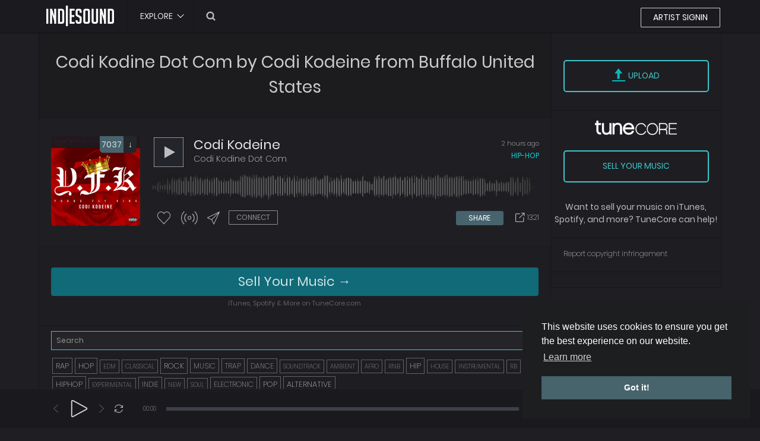

--- FILE ---
content_type: text/html; charset=UTF-8
request_url: https://www.indiesound.com/track/3253
body_size: 11141
content:
<!DOCTYPE html>
<html lang="en">
<head>
<meta charset="UTF-8" />
<meta name="google" content="notranslate">
<meta http-equiv="Content-Language" content="en">

<title>Codi Kodine Dot Com - Codi Kodeine</title>
<meta name="description" content="Listen to Codi Kodine Dot Com by Codi Kodeine from Buffalo United States Rappersongwriter entrepreneur booking therealcodikodeinegmailcom yfk young fly king">



<meta name="viewport" content="width=device-width, initial-scale=1.0" />
<meta name="referrer" content="always">




<meta name="google-site-verification" content="1Xrelfrb5KSZ4yh1hvL8YmeBGYWr7MZ2LzbHZjpP6Tk" />

<!-- Twitter -->
<meta name="twitter:card" content="summary_large_image">
<meta name="twitter:site" content="@IndieSoundMusic">
<meta name="twitter:title" content="Codi Kodine Dot Com - Codi Kodeine">
<meta name="twitter:description" content="Listen to Codi Kodine Dot Com by Codi Kodeine from Buffalo United States Rappersongwriter entrepreneur booking therealcodikodeinegmailcom yfk young fly king">
<meta name="twitter:creator" content="@IndieSoundMusic">
<meta name="twitter:image" content="https://cdn.indiesound.com/media/1299789196_881816270_1349539373.jpg">

<!-- Open Graph -->
<meta property="og:title" content="Codi Kodine Dot Com - Codi Kodeine" />
<meta property="og:type" content="article" />
<meta property="og:url" content="https://www.indiesound.com/track/3253" />
<meta property="og:image" content="https://cdn.indiesound.com/media/1299789196_881816270_1349539373.jpg" />
<meta property="og:description" content="Listen to Codi Kodine Dot Com by Codi Kodeine from Buffalo United States Rappersongwriter entrepreneur booking therealcodikodeinegmailcom yfk young fly king" />
<meta property="og:site_name" content="IndieSound.com" />
<meta property="fb:admins" content="183358458728337" />

<!-- <meta name="apple-itunes-app" content="app-id=id1356542097"> -->

<!-- Pininterest -->
<meta name="p:domain_verify" content="be554b9ad966fc7197138c87ab32dda4"/>
<link rel="shortcut icon" href="https://www.indiesound.com/favicon.ico">
<link href="https://www.indiesound.com/version/dark/min/site_styles.min.css?v=101" rel="stylesheet" type="text/css">
<!-- <link href="https://www.indiesound.com/version/dark/css/site_styles.css" rel="stylesheet" type="text/css"> -->
<link href="https://www.indiesound.com/version/dark/min/jssocials.min.css" rel="stylesheet" type="text/css">
<script type="text/javascript">baseUrl = 'https://www.indiesound.com'; mp4u = 'https://cdn.indiesound.com/tracks/'; token_id = 'ae9667dcecdcb8f7b2b33998876df708'; nowPlaying = 0; player_volume = 0.80;</script>

<script type="text/javascript" src="https://www.indiesound.com/version/shared/min/jquery.js"></script>
<link href="/version/shared/fonts/css/font-awesome.min.css" rel="stylesheet" type="text/css">
<script type="text/javascript" src="https://www.indiesound.com/version/dark/min/jssocials.min.js"></script>
<link href="https://www.indiesound.com/version/dark/css/extra.css" rel="stylesheet" type="text/css">
<link href="https://fonts.googleapis.com/css2?family=Poppins:wght@200;300;500;700&display=swap" rel="stylesheet">

<style type="text/css">
	.profile-gradient { opacity: 1; }
	@font-face {
		font-family: 'Poppins';
		font-style: normal;
		font-weight: 400;
		src: local('Poppins Regular'), local('Poppins-Regular'), url(/version/dark/fonts/pxiEyp8kv8JHgFVrJJfecnFHGPc.woff2) format('woff2');
		font-display: swap;
	}
</style>

<script type="text/javascript">

$(document).ready(function() {
	$("#sound-player").jPlayer({
		cssSelectorAncestor: '#sound-container',
		play: function() {
			$('[id^="spinner_"]').fadeOut(200);
			var spinnerID = document.getElementById('spinner_'+nowPlaying);
			$(spinnerID).fadeIn(2000);
			$.ajax({
				type: "POST",
				url: "https://www.indiesound.com/requests/add_view.php",
				data: "id="+nowPlaying+"&token_id="+token_id,
				cache: false
			});
		},
		ended: function () {
			var spinnerID = document.getElementById('spinner_'+nowPlaying);
			$('[id^="spinner_"]').fadeOut(200);
			if($('#repeat-song').html() == 0) {
				$('.current-seek').html($('#sound_ghost_player').html());
				$('.current-play').show();
				nextSong(nowPlaying);
			}
		},
		swfPath: "https://www.indiesound.com/version/dark/js",
		supplied: "mp3,m4a",
		wmode: "window",
		volume: player_volume,
		smoothPlayBar: true,
		keyEnabled: true
	});
});

function updateTrackInfo(id) {
	if(id > 0) {
		$('#track'+id).addClass('current-song');
		$('#play'+id).addClass('current-play');
		$('.current-play').hide();
		$('.jp-audio .jp-time-holder').show();
		$("#song-controls"+id).html($("#seek-bar-song").html());
		$("#song-controls"+id).addClass('current-seek');
		$('#track'+id+' .jp-play , #track'+id+' .jp-pause').css({ 'margin-top' : '-' + $('.song-top', '#track'+id).outerHeight() + 'px' });
		prevnext();
		$("#sound-player").jPlayer("option", "cssSelectorAncestor", '#sound-container');
	}
}

var is_checked = false;
var is_private = false;

function playSong(song, id) {

	function isPrivate(){
		if ( is_checked === false ) {
		    var localstr = 'localstr';
		    try {
		        localStorage.setItem(localstr, localstr);
		        localStorage.removeItem(localstr);
		        is_checked = true;
		        is_private = true;
		        return true;
		    } catch(e) {
		        is_checked = true;
		    	is_private = false;
		    	return false;
		    }
		} else {
			return is_private;
		}
	}
	if(isPrivate() === true){
	} else {
		alert('To enable playback, please disable private browsing.');
	}

	$('.current-song').removeClass('current-song');
	$('.current-play').show();
	$('.current-play').removeClass('current-play');
	$('.current-seek').html($('#sound_ghost_player').html());
	$('.current-seek').removeClass('current-seek');
	nowPlaying = id;
	updateTrackInfo(nowPlaying);
	prevnext(3);
	var trackUrl = $('#song-url'+id).attr('href');
	var artwork = $('#song-art'+id).attr('src');
	var songName, shortSongName = songName = $('#song-name'+id).html();
	var songAuthor = $('#song-author'+id).text();
	var songAuthorUrl = $('#song-author'+id).attr('href');

	if(songName.length > 30) {
		var shortSongName = $('#song-name'+id).html();
	}
	$('#sw-song-name').html($('<a>', {text: shortSongName, href: trackUrl, title: songName, rel: 'loadpage'}));
	$('#sw-author-name').html($('<a>', {text: songAuthor, href: songAuthorUrl, title: songAuthor, rel: 'loadpage'}));
	$('#topbar-artwork').html($('<a>', {href: trackUrl, rel: 'loadpage', id: 'artwork-container'}));
	$('#artwork-container').html('<img src="'+artwork+'">');
	var ext = getExtension(song)
	if(ext == 'mp3') {
		$("#sound-player").jPlayer("setMedia",{mp3:mp4u+song}).jPlayer("play");
	} else if(ext == 'm4a') {
		$("#sound-player").jPlayer("setMedia",{m4a:mp4u+song}).jPlayer("play");
	}
}
</script>

<link rel="stylesheet" type="text/css" href="//cdnjs.cloudflare.com/ajax/libs/cookieconsent2/3.0.3/cookieconsent.min.css" />
<script src="//cdnjs.cloudflare.com/ajax/libs/cookieconsent2/3.0.3/cookieconsent.min.js"></script>
<script>
window.addEventListener("load", function(){
window.cookieconsent.initialise({
  "palette": {
    "popup": {
      "background": "#1d1e1f"
    },
    "button": {
      "background": "#47636c"
    }
  },
  "position": "bottom-right",
  "content": {
    "href": "https://www.indiesound.com/index.php?a=page&b=privacy"
  }
})});
</script>

</head>
<body>

<div id="loading-bar"><dd></dd><dt></dt></div>

<div class="topbar">
	<div class="header">
		<a href="https://www.indiesound.com"><div class="logo"></div></a>

		<div tabindex="0" class="onclick-menu" id="menu-explore">
			<div  class="menu-text">
				EXPLORE<div class="menu-down-arrow"></div>
			</div>
		    <ul class="onclick-menu-content">
		        <li><a class="menu-dd-extra" href="/index.php?a=explore&filter=featured" rel="loadpage">Featured</a></li>
		        <li><a href="/index.php?a=explore&filter=music%20charts" rel="loadpage">Charts</a></li>
		        <li><a href="/index.php?a=explore&filter=popular%20music" rel="loadpage">Popular</a></li>
		        <li><a href="/index.php?a=explore" rel="loadpage">Latest</a></li>
		        <li><a href="/blog/">News</a></li>
		        <li><a href="/band-name-generator/">Band Names</a></li>
		        
		    </ul>
		</div>

		<script type="text/javascript">
			$(document).ready(function() {
				$(".onclick-menu").click(function () {
					$('.menu-dd-container').hide();
					$('.search-container').hide();
					$('.onclick-menu-content').fadeIn(250);
				});
				$("html").click(function(event) {
				    if ($(event.target).closest('#menu-explore, .onclick-menu-content').length === 0) {
				        $('.onclick-menu-content').hide();
				    }
				});
				$(".onclick-menu-content a").click(function(event) {
			        $('.onclick-menu-content').hide();
				});
			});
		</script>

		<div class="search-input"><input type="text" id="search" placeholder="" autocomplete="off"></div>
		
		<a onclick="connect_modal()" class="menu-btn" title="CONNECT" style="
		color: rgba(255, 255, 255, 1);
		border: 1px solid rgba(255,255,255,0.8);
		border-radius: 1px;
		opacity: 1 !important;
		background: none;
		padding-right: 20px;
		padding-left:20px;
		margin-right:12px;">
		ARTIST SIGNIN</a>

	</div>

	<div class="search-container"></div>

	<div class="notification-container">
		<div class="notification-content">
			<div class="notification-inner">
				<span id="global_page_url"><a href="https://www.indiesound.com/index.php?a=notifications" rel="loadpage">View More Notifications</a></span>
				<span id="chat_page_url"><a href="https://www.indiesound.com/index.php?a=notifications&filter=chats" rel="loadpage">View More Messages</a></span>
				<a onclick="showNotification('close')" title="Close Notifications"><div class="close_btn"></div></a>
			</div>
			<div id="notifications-content"></div>
			<div class="notification-row"><div class="notification-padding"><a href="https://www.indiesound.com/index.php?a=settings&b=notifications" rel="loadpage">Notifications Settings</a></div></div>
		</div>
	</div>


</div>



<div class="topbar_margin"></div>
<div id="content">
	<div class="row-body content-track">
	<div class="body-content">
		
		<div class="nine columns" id="main-content">
			
			

			

			

			<div id="profile-card"></div>

			

			
			<center>
				<div class="track-title-wrapper">
					<h1 style="font-size:28px;font-weight:400;">Codi Kodine Dot Com by Codi Kodeine from Buffalo United States</h1>
				</div>
				
			</center>			
			


				<div id="track3253" class=" song-container song-container-page">

						<!-- REMOVE THIS TO HIT HIGH GOOGLE PAGE SPEED SCORE -->
						<!--<a href="/index.php?a=profile&u=codikodeine" rel="loadpage" class="only-mobile">
							<div class="banner-add" style="width:100%;z-index:0;">
								<img loading="lazy" class="banner-small-background" src="https://cdn.indiesound.com/media/1299789196_881816270_1349539373.jpg">
								<img loading="lazy" class="banner-small-image" src="https://cdn.indiesound.com/media/1299789196_881816270_1349539373.jpg">
								<div class="banner-add-rollover"></div>
							</div>
						</a>-->

						<!--
						<script type="text/javascript">

							$(document).ready(function() {
							    $("#song-art3253").delay('600').fadeIn();
							});
							$("#track3253").fadeTo( "1000" , 1, function() {});

						</script>
						-->

						<!--<div class="song-art-bkg only-desktop">-->
						<div class="song-art-bkg">

							<div class="song-art-container">
								
				<a href="/index.php?a=profile&u=codikodeine">
					<img loading="lazy" 
						style="display:block !important;"
						id="song-art3253" class="song-art" src="https://cdn.indiesound.com/media/1299789196_881816270_1349539373.jpg"/>
				</a>
							</div>


							<a rel="loadpage" href="/index.php?a=explore&filter=music%20charts">
										<div class="chart-position">
											<span class="chart-text">CHART NO</span>
											<span class="chart-move">&#8595;</span>
											<div class="chart-latest" style="">
												7037 </div>
									 	</div>
									 </a>


							<div id ="spinner_3253" class="spinner" >
							  <div class="double-bounce1"></div>
							  <div class="double-bounce2"></div>
							</div>

						</div>


						<!--<a rel="loadpage" href="/index.php?a=profile&u=codikodeine" title="View codikodeine's profile" alt="codikodeine">

							<div class="profile-circle" style="border-radius:50%;background-image: url(https://cdn.indiesound.com/avatars/1087181582_1604843750_916676023.jpg);"></div>

							</a>-->


					<div class="song-top">

						<div class="song-timeago" style="overflow: hidden !important;">

							

							<a href="https://www.indiesound.com/index.php?a=track&id=3253" rel="loadpage">
								<span id="time3253">
									<div class="timeago" title="2025-11-16T11:00:09+00:00">2025-11-16T11:00:09+00:00</div>
								</span>
							</a>
						</div>

					<div data-track-name="873132922_1533916608_858734213.mp3" data-track-id="3253" id="play3253" class="track song-play-btn" style="">

					</div>

					<div class="song-titles">

						<div class="song-author">
							<a href="https://www.indiesound.com/index.php?a=profile&u=codikodeine" rel="loadpage" id="song-author3253"> Codi Kodeine</a>

							

							

						</div>

						<div class="song-tag">
							<a href="https://www.indiesound.com/index.php?a=explore&filter=hip-hop" rel="loadpage">hip-hop</a>
						</div>

						<div class="song-title">
							<a style="text-decoration:none; font-size:14px !important;" href="https://www.indiesound.com/index.php?a=track&id=3253" data-share-url="https://www.indiesound.com/track/3253" id="song-url3253" rel="loadpage">
								<div  style="white-space: nowrap; overflow: hidden; text-overflow: ellipsis; max-width: 270px;" id="song-name3253" data-share-text="Please support Codi Kodine Dot Com by Codi Kodeine United States on IndieSound @Codikodeine #indiemusic #singer #indiesound via @IndieSoundMusic">Codi Kodine Dot Com</div>
							</a>

						</div>

					</div>

				</div>

				<div class="player-controls">

					<div class="wavebox-container" style="">

							<div class="waveform-background" id="WID3253" style=" display:none; background-image: url(https://cdn.indiesound.com/waves/02102017060016_615144614130.png);">

							<div class="waveform-image" style="background-image: url(/version/dark/images/player-bar.png);"></div>
						</div>
					</div>

					<script>
  						$("#WID3253").delay( 600 ).fadeIn( 200 );
					</script>

					<div id="song-controls3253">
						<div id="jp_container_123" class="jp-audio">
							<div class="jp-type-single">
								<div class="jp-gui jp-interface">
									<div class="jp-progress">
										<div class="jp-seek-bar">
											<div class="jp-play-bar"></div>
										</div>
									</div>
								</div>
							</div>
						</div>
					</div>

				</div>

				<div class="track-actions-container">

					<div class="only-mobile tag-chips-box"><a class="tag-chip" href="https://www.indiesound.com/index.php?a=profile&u=codikodeine" rel="loadpage">@codikodeine</a><a class="tag-chip" href="https://www.indiesound.com/index.php?a=explore&filter=hip-hop" rel="loadpage">hip-hop</a><a class="tag-chip" href="https://www.indiesound.com/index.php?a=explore&filter=rap" rel="loadpage">rap</a><a class="tag-chip" href="https://www.indiesound.com/index.php?a=explore&filter=pop" rel="loadpage">pop</a></div>

					
						<div class="mobile-track-description only-mobile" style="padding: 8px 4px 18px 4px;">
						Rapper/songwriter entrepreneur booking: therealcodikodeine@gmail. Com yfk - young fly king album out now!!! Join my fan club for free exclusive content
						</div>

					<div class="track-actions">
						<div class="track-actions-content" id="track-action3253"><div class="track-buttons-container">

				<div class="like-button" onclick="connect_modal()" id="doLike3253">
					<span class="action-text"></span>
				</div>
				<div class="playlist-button" onclick="connect_modal()">
					<span class="action-text"></span>
				</div>

				<div class="share-button" onclick="share(3253, 1, '1557')">
					<span class="action-text"></span>
				</div>

				<div class="action-text" onclick="connect_modal()" style="font-size: 12px;color: #FFF; background-color: transparent; opacity:0.5; border:1px solid #FFF; padding: 2px 12px 2px 12px; border-radius: 1px; float:right; margin:0px 8px 0 8px; cursor:pointer;font-weight:400;">
					CONNECT
				</div>


				

				</div>
				<div class="track-stats"> <a href="https://www.indiesound.com/index.php?a=track&id=3253" rel="loadpage"><div class="counter views_counter" title="Click here to Visit Track Page">1321</div></a></div><div id="FA-3253" onclick="share(3253, 1, '1557')" class="followBtn" style="margin-top:1px; color: #FFF; font-size: 12px; border-radius: 3px; opacity:1 !important; text-align: center; background-color: #47636d; min-width: 80px; padding: 3px 0px 3px 0px; border: 0px solid #FFF;font-weight:400;">SHARE</div></div>
					</div>
				</div>

				

			</div>

			
			

			

			<style>
				.ad-row {
					margin: 30px 0px 0px 12px;
				}
				.ad-box {
					float: left;
					/******/
					margin: 0 4px;
					width: calc( 100.00% - 8px );
					/*******/
					/*******
					margin: 0 -2px;
					width: calc( 33.00% - -6px );
					*******/
					
					text-align: center;
				}
				.ad-box-btn {
					float: left;
					width: calc(100% - 20px);
					text-align: center;
					/*border:1px solid #3fc5ca94;*/ /* #41babf; */
					background-color: #00bcd47a; /* #252529; */
					border-radius: 4px;
					line-height:30px;
					font-family: Poppins,sans-serif;
					font-size: 22px;
					line-height: 48px;
					margin-left:4px;
				}
				.ad-box-btn:hover {
					background-color:#00bcd4b8; /* #43485736; */
				}
				.ad-sponsor {
					float: left;
					width: calc(100% - 30px);
					text-align: center;
					padding: 4px 0 8px 0px;
					color:rgba(255,255,255,0.3);
					font-size:11px;

    margin: auto;
    width: calc(100% - 12px);

				}
				.ad-row:after {
					content: "";
					display: table;
					clear: both;
				}
				.i-space {
					margin-right:6px;
				}
				@media screen and (max-width: 800px) {
					.ad-box {
						width: 96%;
						margin-top:10px;
					}
					.ad-box-btn {
						width: calc(100% - 15px);
						margin-left:6px;
					}					
					.ad-sponsor {
						/*display:none;*/
					}
				}
			</style>

			<div class="sidebar-container widget-categories">
				<div class="sidebar-content">
					<div class="ad-row">

						<div class="ad-box">
							<a href="https://www.tunecore.com/indiesound?ref=indiesound25&jt=indiesound25" rel="nofollow" class="ad-box-btn"
								onclick="captureLink('https://www.tunecore.com/indiesound?ref=indiesound25&jt=indiesound25', 'tunecore', 'tunecore_tab_bar'); return false;">
								Sell Your Music →
							</a>
							<div class="ad-sponsor">
								iTunes, Spotify & More on TuneCore.com
							</div>
						</div>
						
					</div>
				</div>
			</div>


		<div class="sidebar-container widget-categories" style="border-top:none; padding-top:4px;">
			<div class="sidebar-content">
				
				<div class="sidebar-description">
					<input type="text" class="tag-text-search" id="tagfilter-111548" placeholder="Search" value="" />
					<div id="tagcloud" class="tagcloud-111548"> <span class="tag-largest"><a href="https://www.indiesound.com/index.php?a=explore&filter=RAP" rel="loadpage">RAP</a></span><span class="tag-largest"><a href="https://www.indiesound.com/index.php?a=explore&filter=HOP" rel="loadpage">HOP</a></span><span class="tag-medium"><a href="https://www.indiesound.com/index.php?a=explore&filter=EDM" rel="loadpage">EDM</a></span><span class="tag-medium"><a href="https://www.indiesound.com/index.php?a=explore&filter=CLASSICAL" rel="loadpage">CLASSICAL</a></span><span class="tag-largest"><a href="https://www.indiesound.com/index.php?a=explore&filter=ROCK" rel="loadpage">ROCK</a></span><span class="tag-large"><a href="https://www.indiesound.com/index.php?a=explore&filter=MUSIC" rel="loadpage">MUSIC</a></span><span class="tag-large"><a href="https://www.indiesound.com/index.php?a=explore&filter=TRAP" rel="loadpage">TRAP</a></span><span class="tag-large"><a href="https://www.indiesound.com/index.php?a=explore&filter=DANCE" rel="loadpage">DANCE</a></span><span class="tag-medium"><a href="https://www.indiesound.com/index.php?a=explore&filter=SOUNDTRACK" rel="loadpage">SOUNDTRACK</a></span><span class="tag-medium"><a href="https://www.indiesound.com/index.php?a=explore&filter=AMBIENT" rel="loadpage">AMBIENT</a></span><span class="tag-medium"><a href="https://www.indiesound.com/index.php?a=explore&filter=AFRO" rel="loadpage">AFRO</a></span><span class="tag-medium"><a href="https://www.indiesound.com/index.php?a=explore&filter=RNB" rel="loadpage">RNB</a></span><span class="tag-largest"><a href="https://www.indiesound.com/index.php?a=explore&filter=HIP" rel="loadpage">HIP</a></span><span class="tag-medium"><a href="https://www.indiesound.com/index.php?a=explore&filter=HOUSE" rel="loadpage">HOUSE</a></span><span class="tag-medium"><a href="https://www.indiesound.com/index.php?a=explore&filter=INSTRUMENTAL" rel="loadpage">INSTRUMENTAL</a></span><span class="tag-medium"><a href="https://www.indiesound.com/index.php?a=explore&filter=RB" rel="loadpage">RB</a></span><span class="tag-largest"><a href="https://www.indiesound.com/index.php?a=explore&filter=HIPHOP" rel="loadpage">HIPHOP</a></span><span class="tag-medium"><a href="https://www.indiesound.com/index.php?a=explore&filter=EXPERIMENTAL" rel="loadpage">EXPERIMENTAL</a></span><span class="tag-large"><a href="https://www.indiesound.com/index.php?a=explore&filter=INDIE" rel="loadpage">INDIE</a></span><span class="tag-medium"><a href="https://www.indiesound.com/index.php?a=explore&filter=NEW" rel="loadpage">NEW</a></span><span class="tag-medium"><a href="https://www.indiesound.com/index.php?a=explore&filter=SOUL" rel="loadpage">SOUL</a></span><span class="tag-large"><a href="https://www.indiesound.com/index.php?a=explore&filter=ELECTRONIC" rel="loadpage">ELECTRONIC</a></span><span class="tag-largest"><a href="https://www.indiesound.com/index.php?a=explore&filter=POP" rel="loadpage">POP</a></span><span class="tag-largest"><a href="https://www.indiesound.com/index.php?a=explore&filter=ALTERNATIVE" rel="loadpage">ALTERNATIVE</a></span> </div>
				</div>
			</div>
		</div>
		<script>
			$(document).ready(function(){
			    $("#tagfilter-111548").keyup(function(){
			        var filter = $(this).val();
			        search_tags_111548(filter, 40);
			    });
			});
			function search_tags_111548(filter, max) {
				$.ajax({
					type: "POST",
					url: baseUrl+"/requests/search_tags.php",
					data: "filter="+filter+"&max="+max+"&token_id="+token_id,
					cache: false,
					success: function(html) {
						$('.tagcloud-111548').html(html);
					}
				});
			}
		</script>




    

			

			

			
			
			<div style=""></div>

		</div>
		<div class="three columns">
			

		<div class="sidebar-container widget-categories">
			<div class="sidebar-content"><br>
				<a onclick="connect_modal()"><div class="upload-button"><span class="upload-icon"></span>Upload</div></a>
			</div>
		</div>	
		



			<div class="sidebar-container">
				<div class="sidebar-button-container" style="text-align:center;">
					<img src="/version/dark/images/sellyourmusic/logo.png" alt="Sell Your Music" style="width:138px; margin-top:12px;">
					<a rel="nofollow" href="https://www.tunecore.com/indiesound?ref=indiesound25&jt=indiesound25" 
						onclick="captureLink('https://www.tunecore.com/indiesound?ref=indiesound25&jt=indiesound25', 'tunecore', 'tunecore_explore_sidebar'); return false;"
						>
						<div class="upload-button">SELL YOUR MUSIC</div>
					</a>
					<br>Want to sell your music on iTunes,<br>Spotify, and more? TuneCore can help!
				</div>
			</div>

<div class="sidebar-container sidebar-report"><div class="sidebar-description"><a href="javascript:;" onclick="connect_modal()">Report copyright infringement</a></div></div>




		<div class="sidebar-container widget-ad-unit">
			<div class="sidebar-content">
				<style>

					/* In stylesheet
					
					.banner-small-container {
						width:95%;
						height:auto;
						overflow: hidden;
						margin: 0px 20px 0px 14px;
						opacity: 1.0;
					}
					.banner-add {
						text-align: left;
						position: relative;
					    width: 97%;
					    height: 110px;
					    margin-top: 10px;
					    border-radius: 3px;
					    border: 1px solid #ffffff52;
				        overflow: hidden;
				        opacity: 0;
					}
					.banner-small-image {
						position: absolute;
						right: 0px;
						top:0px;
						transform:          rotate(20deg);
						-ms-transform:      rotate(20deg);
						-moz-transform:     rotate(20deg);
						-webkit-transform:  rotate(20deg);
						-o-transform:       rotate(20deg);
						width: 180px;
						height: 180px;
						position: absolute;
						right: 40px;
						top: -34px;
					}
					.banner-small-background {
						width: 105%;
						height: 120px;
						float: right;
						filter: blur(20px);
						-webkit-filter: blur(20px);
						opacity:0.6;
					}
					.banner-small-username {
						position: absolute;
						text-align: center;
						top: calc(50% - 29px);
						left: 0;
						width: 100%;
						letter-spacing: -1px;
						padding: 6px 0px 6px 0px;
						font-size: 29px;
						font-family: 'Open Sans',Tahoma,Arial,sans-serif;
					}
					.banner-small-darken {
						display: block;
						position: absolute;
						top:0;
						width:100%;
						height:100%;
						background-color:rgba(0,0,0,0.5);
					}
					.banner-small-rollover {
						z-index: 999;
						display: block;
						position: absolute;
						top:0;
						width:100%;
						height:100%;
						background:rgba(0,0,0,0.0);
						-moz-transition: all 200ms ease-out;
						-ms-transition: all 200ms ease-out;
						-o-transition: all 200ms ease-out;
						-webkit-transition: all 200ms ease-out;
						transition: all 200ms ease-out;
					}
					.banner-small-rollover:hover {
						background:rgba(0,0,0,0.15);
					}

					*/

				</style>
				<div class="banner-small-container">
					
				</div>
				<script type="text/javascript">
					$(document).ready(function() {
						$(".banner-add").delay('1000').fadeTo( "1000" , 1, function() {});
					});
				</script>
			</div>
		</div>
		</div>
	</div>
</div>

<div id="share" style="display: none;">
	<div class="modal-container">
		<div class="modal-title" id="share-title">
			<div class="modal-menu-container">
				<div class="modal-menu-item modal-menu-item-active" id="tab-share">Share</div>
				<div class="modal-menu-item" id="tab-embed">Embed</div>
			</div>
		</div>
		<div class="divider"></div>
		<div class="tab-share">
			<div class="modal-inner">
				<div class="modal-desc">Share on Social Networks</div>
				<div class="share-icon-container"><div class="social-icon-padding"><a id="fb-share" title="Share on Facebook"><div class="share-social-icon facebook-icon"></div></a></div></div>
				<div class="share-icon-container"><div class="social-icon-padding"><a id="tw-share" title="Share on Twitter"><div class="share-social-icon twitter-icon"></div></a></div></div>
				<div class="share-icon-container"><div class="social-icon-padding"><a id="gp-share" title="WhatsApp"><div class="share-social-icon gplus-icon"></div></a></div></div>
				<div class="share-icon-container"><div class="social-icon-padding"><a id="pn-share" title="Share on Pinterest"><div class="share-social-icon pinterest-icon"></div></a></div></div>
				<div class="share-icon-container"><div class="social-icon-padding"><a id="em-share" title="Share via email"><div class="share-social-icon email-icon"></div></a></div></div>
			</div>
			<div class="modal-inner">
				<div class="modal-desc">Share URL</div>
				<div class="modal-input"><input id="share-url" value="" readonly="readonly"></div>
			</div>
		</div>
		<div class="tab-embed">
			<div class="modal-inner">
				<div class="dummy-player">
					<div class="dummy-artwork"></div>
					<div class="dummy-play-btn"></div>
					<div class="dummy-author"></div>
					<div class="dummy-title"></div>
				</div>
				<div class="modal-desc">Copy and paste this code into your web page</div>
				<div class="modal-input"><input id="embed-url" value="" readonly="readonly"></div>
				<div class="modal-checkbox"><input type="checkbox" name="autoplay" id="autoplay"><label for="autoplay">Dark Skin</label></div>
			</div>
		</div>
		<div class="divider"></div>
		<div class="modal-menu">
			<div class="modal-btn"><a onclick="share(0, 0)">Close</a></div>
		</div>
	</div>
</div>

<div id="modaltw" style="display:none;">
	<div class="modal-container">
		<div class="modal-title" id="modaltw-title">
			<div class="modal-menu-container">
				<div class="modal-menu-item modal-menu-item-active" id="tab-tw-share">Share</div>
				<div class="modal-menu-item" id="tab-tw-comment">Mention</div>
				<div class="modal-tw-follow-btn" id="tw-follow-btn"></div>				
			</div>
		</div>
		<div class="divider"></div>
		<div class="modal-tw-profile"></div>
		<!--<div class="divider"></div>-->
		<div id="tab-tw-content">
			<div class="tab-tw-share"></div>
			<div class="tab-tw-comment"></div>
			<div class="tab-tw-follow"></div>
		</div>
	</div>
</div>

<div id="playlist" style="display: none;">
	<div class="modal-container">
		<div class="modal-title" id="share-title">
			<div class="modal-menu-container">
				<div class="modal-menu-item modal-menu-item-active" id="tab-playlist">Radio Stations</div>
				<div class="modal-loading"></div>
			</div>
		</div>
		<div class="divider"></div>
		<div class="tab-playlist">
			<div class="modal-inner">
				<input type="text" id="playlist-name" class="playlist-input" placeholder="Create new station"><div onclick="playlist(0, 2)" class="button-normal playlist-save" id="playlist-save">Save</div>
			</div>
			<!--<div class="channel-notice">Popular stations may be streamed accross the internet from our broadcasting servers</div>-->
			<div class="modal-inner" id="playlists">
			</div>
		</div>	
		<div class="divider"></div>
		<div class="modal-menu">
			<div class="modal-btn"><a onclick="playlist(0, 0)">Close</a></div>
		</div>
	</div>
</div>
<div id="delete" style="display: none;">
	<div class="modal-container">
		<div class="modal-title" id="share-title">
			<div class="modal-menu-container">
				<div class="modal-menu-item modal-menu-item-active" id="tab-delete">Delete</div>
				<div class="modal-loading"></div>
			</div>
		</div>
		<div class="divider"></div>
		<div class="tab-delete">
			<div class="modal-inner" id="delete-track" style="display: none;">
				Are you sure you want to delete this track?
			</div>
			<div class="modal-inner" id="delete-playlist" style="display: none;">
				Are you sure you want to delete this playlist?
			</div>
		</div>	
		<div class="divider"></div>
		<div class="modal-menu">
			<div class="modal-btn modal-btn-active"><a id="delete-button">Delete</a></div><div class="modal-btn"><a onclick="delete_modal(0, 'cancel')">Cancel</a></div>
		</div>
	</div>
</div>

<div id="youtube_modal" style="display:none;">
	<div class="youtube-container">
	</div>
</div>

<div id="video_modal" style="display: none;">
	<div class="video-container">
		<div id="jp_container_1" class="jp-video jp-video-360p" role="application" aria-label="media player">
			<div class="jp-type-single">
				<div id="video-jplayer" class="jp-jplayer" style="background-color:transparent;"></div>
				<div class="jp-gui">
					<div class="jp-interface">
						<div class="jp-progress video-progress" style="top: 3px !important;">
							<div class="jp-seek-bar">
								<div class="jp-play-bar video-play-bar"></div>
							</div>
						</div> 
						<div class="jp-current-time" role="timer" aria-label="time">&nbsp;</div>
						<div class="jp-duration" role="timer" aria-label="duration">&nbsp;</div>
						<div class="jp-controls-holder video-controls">
							<div class="jp-controls">
								<button class="jp-play video-play-btn" role="button" tabindex="0"></button>
							</div>
							<div class="jp-volume-controls video-volume">
								<div class="jp-volume-bar video-volume">
									<div class="jp-volume-bar-value"></div>
								</div>
							</div>
						</div>
					</div>
				</div>
				<div class="jp-no-solution">
					<span>Update Required</span>
					To play the media you will need to either update your browser to a recent version or update your <a href="http://get.adobe.com/flashplayer/" target="_blank">Flash plugin</a>.
				</div>
			</div>
		</div>
		<!-- <div class="divider"></div> -->
		<!-- <div class="modal-menu"> -->
			<!-- <div class="modal-btn"><a onclick="video_modal(0, 'cancel')">Cancel</a></div> -->
		<!-- </div> -->
	</div>
</div>

</div>

<style type="text/css">
#connect input {
    background-color: transparent !important;
    color: #FFF !important;
}

#connect input:-webkit-autofill {
    background-color: transparent !important;
    color: #FFF !important;
}
</style>

<div id="connect" style="display: none;">
	<div class="modal-container" style="background-color:#1a1a1c !important">
		<div class="modal-title" id="share-title">
			<div class="modal-menu-container">
				<div class="modal-menu-item" id="tab-register"><i class="fa fa-envelope"></i> Register</div>
				<div class="modal-menu-item" id="tab-login"><i class="fa fa-envelope"></i> Login</div>
				<!--<div class="modal-menu-item modal-menu-item-active" id="tab-social"><i class="fa fa-twitter"></i> Connect</div>-->
				<div class="modal-loading"></div>
			</div>
		</div>
		<div class="divider"></div>
		<div class="tab-register" style="display:none;">
			<div id="register-message"></div>
			<div class="modal-inner">
				<div class="modal-login-text"><i class="fa fa-envelope"></i> &nbsp;Register using your email address.</div>
				<div class="modal-input modal-connect">
					<form id="register-form" method="post">
					<input type="text" id="reg-un" name="username" class="modal-animate" placeholder="Username">
					<input type="password" id="reg-pw" name="password" class="modal-animate" placeholder="Password">
					<input type="text" id="reg-em" name="email" class="modal-animate" placeholder="Email">
					<div class="modal-captcha"><input type="text" name="captcha" placeholder="Captcha"></div>
	<span class="register-captcha" id="captcha-register"><img src="https://www.indiesound.com/captcha.php" /></span>
					<input type="submit" style="display: none;">
					</form>
				</div>
			</div>
			<div class="subs-terms-link" style="padding: 0px 0px 20px 15px;width: 90%;">
				<span>Agree to the <a href="https://www.indiesound.com/index.php?a=page&b=tos" target="_blank">Terms & Conditions</a></span>
				<div class="subsTermsCheckbox">
					<input type="checkbox" value="1" id="subsTermsCheckboxInput" onchange="toggleTerms(this);" checked />
					<label for="subsTermsCheckboxInput" style="background: #363841;border: 1px solid #656565;"></label>
				</div>
			</div>
			<div class="modal-menu">
				<div class="modal-btn modal-btn-active" style="margin-top:0px;">
					<a id="register-button" class="modal-animate" onclick="connect(0)"><i class="fa fa-sign-in"></i> Register</a>
				</div>
			</div>
			<script type="text/javascript">
			function toggleTerms(checkBox)
			{
			    if (checkBox.checked) {
				 	$("#register-button").fadeIn(300);
			    } else {
					$("#register-button").fadeOut(300);
			    }
			}
			</script>
		</div>

		<div class="tab-login">
			<div id="login-message"></div>
			<div class="modal-inner">
				<div class="modal-login-text"><i class="fa fa-envelope"></i> &nbsp;Sign in using your email address.</div>
				<form id="login-form" method="post">
				<div class="modal-input modal-connect">
					<input type="text" class="modal-animate" id="login-un" name="username" placeholder="Username or Email">
					<input type="password" class="modal-animate" id="login-pw" name="password" placeholder="Password">
				</div>
				<div class="modal-checkbox"><input type="checkbox" name="remember" value="1" id="remember-me"><label for="remember-me">Remember me</label></div>
				<input type="submit" style="display: none;">
				</form>
				<div class="forgot-password"><a href="https://www.indiesound.com/index.php?a=recover" rel="loadpage">Forgot password?</a></div>
			</div>
			<div class="modal-menu">
				<div class="modal-btn modal-btn-active"><a id="login-button" class="modal-animate" onclick="connect(1)"><i class="fa fa-sign-in"></i> Login</a></div>
				
			</div>
		</div>

		<div class="tab-social">
			<div class="modal-inner">
			<div style="height:10px;"></div>
				<center><i class="fa fa-twitter fa-5x"></i></center>
				<div class="modal-login-text">If you have already registered and linked your twitter account click the button below to login using Twitter.</div>
				<div class="modal-btn modal-btn-twitter"><a href="/login/twitter_login.php" class="modal-animate" style="background:#56A7E1; border-color:#56A7E1;"><i class="fa fa-twitter"></i> Connect with Twitter</a></div>
			</div>
		</div>

		<div class="connect-footer">
	            <a target="_blank" href="https://www.indiesound.com/index.php?a=page&b=tos">Terms of Use</a> |
	            <a target="_blank" href="https://www.indiesound.com/index.php?a=page&b=privacy">Privacy Policy</a>
		</div>
	</div>
</div>
<div class="modal-background"></div>



<div id="welcome-bkg-color-overlay">
	<div class="row-body">

			<div class="footer">
				<div class="footer-container">
					<span class="footerCell"><a href="https://www.indiesound.com">Upload Music</a></span>
					<span class="footerCell"><a href="https://www.indiesound.com/connect">Signin/Register</a></span>
					<span class="footerCell"><a href="https://www.indiesound.com/band-name-generator/">Band Name Generator</a></span>
		            <span class="footerCell"><a href="https://www.indiesound.com/index.php?a=page&b=tos" rel="nofollow" rel="loadpage">Terms of Use</a></span>
		            <span class="footerCell"><a href="https://www.indiesound.com/index.php?a=page&b=privacy" rel="nofollow" rel="loadpage">Privacy Policy</a></span>
		            <span class="footerCell">Copyright &copy; 2025 indiesound</span>
				</div>
			</div>

	</div>
</div>

<style type="text/css">
	@media only screen and (max-width: 600px) {
		.bottombar {
			display: none !important;
		}
	}
</style>

<div class="bottombar">
	<div class="bottombar-container" style="display:none;">
		<div id="sound-player" class="jp-jplayer"></div>
		<div id="sound-container" class="jp-audio top-player">
			<div class="player-nine">
				<div class="jp-type-single">
					<div class="jp-gui jp-interface">
						<div class="player-container-left">
							<a onclick="prevnext(1)" id="prev-button" class="prev-button" title="Previous track"></a>
							<a class="jp-play" tabindex="1" title="Play"></a>
							<a class="jp-pause" tabindex="1" title="Pause"></a>
							<a onclick="prevnext(2)" id="next-button" class="next-button" title="Next track"></a>
							<a class="jp-repeat" tabindex="1" title="Repeat" onclick="repeatSong(1)"></a>
							<a class="jp-repeat-off" tabindex="1" title="Repeat Off" onclick="repeatSong(0)"></a>
							<div style="display: none;" id="repeat-song">0</div>
							<div class="jp-current-time" id="current-time" style="margin-right:0px;"></div>
						</div>

						<div class="player-container-middle" style="padding-top:15px;">
							<div class="jp-progress" style="height:6px; background-color:#3d3f48;">
								<div class="jp-seek-bar">
									<div class="jp-play-bar" style="background-color:#FF4D4D;"></div>
								</div>
							</div>
						</div>
						<div class="player-container-right" style="margin-top:-50px;">
							<div class="jp-duration" id="duration-time" style="padding-right:0px;"></div>
							<a class="jp-mute" tabindex="1" title="Mute"></a>
							<a class="jp-unmute" tabindex="1" title="Unmute"></a>

							<div class="jp-volume-bar" onclick="playerVolume()" title="Volume">
								<div class="jp-volume-bar-value"></div>
							</div>
						</div>
					</div>
				<div class="jp-no-solution"></div>
			</div>
			</div>
			<div class="player-three">
				<div id="topbar-track-info">
					<div id="topbar-artwork"></div>
					<div id="topbar-track-details">
						<div class="topbar-song-name" id="sw-song-name"></div>
						<div class="topbar-author-name" id="sw-author-name"></div>
					</div>
				</div>
			</div>
		</div>
	</div>
</div>
<script type="text/javascript">
    $( document ).ready(function() {
        $('.bottombar-container').fadeIn();
    });
</script>

<div id="seek-bar-song" style="display: none;">
	<div id="sound-container" class="jp-audio">
		<div class="jp-type-single">
			<div class="jp-gui jp-interface">
				<a class="jp-play">&nbsp;</a><a class="jp-pause">&nbsp;</a>
				<div class="jp-progress">
					<div class="jp-seek-bar">
						<div class="jp-play-bar"></div>
					</div>
				</div>
				<div class="jp-time-holder">
					<div class="jp-current-time"></div>
					<div class="jp-duration"></div>
				</div>
			</div>
		</div>
	</div>
</div>

<div id="sound_ghost_player" style="display: none;">
	<div class="jp-audio">
		<div class="jp-type-single">
			<div class="jp-gui jp-interface">
				<div class="jp-progress">
					<div class="jp-seek-bar">
						<div class="jp-play-bar">

						</div>
					</div>
				</div>
			</div>
		</div>
	</div>
</div>

<script>
var captureOutboundLink = function(url, action, lable) {
   ga('send', 'event', 'link', action, lable, {
     'transport': 'beacon',
     'hitCallback': function(){document.location = url;}
   });
}
var captureLink = function(url, event, action) {
	$.ajax({
		type: "POST",
		url: baseUrl+"/requests/link_click.php",
		data: "url="+url+"&event="+event+"&action="+action, 
		cache: false,
		success: function(html) {
			window.open(url,'_blank');
		}
	});	
}
// var captureLink = function(url, event, action) {
//    ga('send', 'event', event, action, '', {
//      'transport': 'beacon',
//      'hitCallback': function(){
//      	// document.location = url;
//      	window.open(url,'_blank');
//      }
//    });
// }
</script>

<link href="https://www.indiesound.com/version/shared/tooltip/tooltip.min.css" rel="stylesheet" type="text/css"/>
<script src="https://www.indiesound.com/version/shared/tooltip/tooltip.js" type="text/javascript"></script>

<script type="text/javascript" src="https://www.indiesound.com/version/shared/min/jquery.timeago.min.js"></script>
<!-- <script type="text/javascript" src="https://www.indiesound.com/version/dark/js/site_functions.js"></script> -->
<script type="text/javascript" src="https://www.indiesound.com/version/dark/min/site_functions.min.js"></script>
<script type="text/javascript" src="https://www.indiesound.com/version/shared/min/jquery.jplayer.min.js"></script>
<style type="text/css"> #topbar-artwork { display: none !important; } </style>

<script>
  (function(i,s,o,g,r,a,m){i['GoogleAnalyticsObject']=r;i[r]=i[r]||function(){
  (i[r].q=i[r].q||[]).push(arguments)},i[r].l=1*new Date();a=s.createElement(o),
  m=s.getElementsByTagName(o)[0];a.async=1;a.src=g;m.parentNode.insertBefore(a,m)
  })(window,document,'script','https://www.google-analytics.com/analytics.js','ga');
  ga('create', 'UA-80969402-1', 'auto');
  ga('send', 'pageview');
</script>

<!-- Twitter conversion tracking base code -->
<script>
!function(e,t,n,s,u,a){e.twq||(s=e.twq=function(){s.exe?s.exe.apply(s,arguments):s.queue.push(arguments);
},s.version='1.1',s.queue=[],u=t.createElement(n),u.async=!0,u.src='https://static.ads-twitter.com/uwt.js',
a=t.getElementsByTagName(n)[0],a.parentNode.insertBefore(u,a))}(window,document,'script');
twq('config','nv89n');
</script>
<!-- End Twitter conversion tracking base code -->

<!--
<script type="text/javascript">
!function(e,t,n,s,u,a){e.twq||(s=e.twq=function(){s.exe?s.exe.apply(s,arguments):s.queue.push(arguments);
},s.version='1.1',s.queue=[],u=t.createElement(n),u.async=!0,u.src='//static.ads-twitter.com/uwt.js',
a=t.getElementsByTagName(n)[0],a.parentNode.insertBefore(u,a))}(window,document,'script');
twq('init','nv89n');
twq('track','PageView');
</script>
-->

<script>
!function(f,b,e,v,n,t,s){if(f.fbq)return;n=f.fbq=function(){n.callMethod?
n.callMethod.apply(n,arguments):n.queue.push(arguments)};if(!f._fbq)f._fbq=n;
n.push=n;n.loaded=!0;n.version='2.0';n.queue=[];t=b.createElement(e);t.async=!0;
t.src=v;s=b.getElementsByTagName(e)[0];s.parentNode.insertBefore(t,s)}(window,
document,'script','https://connect.facebook.net/en_US/fbevents.js');
fbq('init', '1213344635362042');
fbq('track', "PageView");</script>
<noscript><img height="1" width="1" style="display:none"
src="https://www.facebook.com/tr?id=1213344635362042&ev=PageView&noscript=1"
/></noscript>

<script type="text/javascript" src="//s7.addthis.com/js/300/addthis_widget.js#pubid=ra-5c75af7c81adf2d7"></script>

</body>
</html>

--- FILE ---
content_type: text/css; charset=utf-8
request_url: https://www.indiesound.com/version/dark/min/site_styles.min.css?v=101
body_size: 21631
content:
html{-ms-text-size-adjust:100%;-webkit-text-size-adjust:100%}body{color:#CCC;font-size:14px;margin:0;padding:0;font-family:'Poppins',sans-serif;background:#1f1f23}::-webkit-scrollbar{width:12px}::-webkit-scrollbar-track{background-color:rgba(0,0,0,.1)}::-webkit-scrollbar-thumb{background-color:rgba(0,0,0,.2)}input:focus,select:focus,textarea:focus,button:focus{outline:none}input:focus::-webkit-input-placeholder{color:transparent}input:focus:-moz-placeholder{color:transparent}input:focus::-moz-placeholder{color:transparent}input:focus:-ms-input-placeholder{color:transparent}-webkit-tap-highlight-color:rgba(0,0,0,0);-webkit-tap-highlight-color:transparent;h1{font-size:52px;margin:0;padding:5px 15px}h3{font-size:28px;margin:0}h4{font-size:24px;margin:10px 0 0 0}h1,h3,h4,h5{font-weight:300}a{color:rgba(255,255,255,.8);text-decoration:none}a:hover{color:#FFF}code,pre{word-wrap:break-word}code.api-request{background:#f2f2f2}option:hover{cursor:pointer}table{border-collapse:collapse}table,td,th{border:1px solid #CCC;padding:3px}img{border:0}form{margin:0 0 0 0}input,textarea,select{font-family:inherit}::selection{background:#000;color:#fff}::-moz-selection{background:#000;color:#fff}::-webkit-selection{background:#000;color:#fff}input[type="submit"]{color:#FFF;font-size:13px;background:#408592;border:0 solid rgba(40,42,52,.81);text-align:center;width:auto;padding:6px 18px 6px 18px!important;text-decoration:none;margin:0;border-radius:3px;cursor:pointer;outline:none}input[type="submit"]:hover{background:#3A96A2;color:#FFF}input[type="submit"]:active{background:#3A96A2;color:#FFF!important}input:-webkit-autofill{-webkit-box-shadow:0 0 0 1100px #fff inset}input[type="text"],input[type="submit"],textarea{-webkit-appearance:none}select{max-width:175px;outline:0;padding:2px 10px;border:1px solid #979997;-webkit-appearance:none;-moz-appearance:none;-ms-appearance:none;-o-appearance:none;appearance:none;-webkit-border-radius:4px;-moz-border-radius:4px;-ms-border-radius:4px;-o-border-radius:4px;border-radius:4px}::-webkit-input-placeholder{color:rgba(255,255,255,.5)}::-moz-placeholder{color:rgba(255,255,255,.5)}:-ms-input-placeholder{color:rgba(255,255,255,.5)}:-moz-placeholder{color:rgba(255,255,255,.5)}.row-top{background:#fff;padding:20px 0 10px 0;border-bottom:1px solid #c3c3c3;overflow:auto}.row-page{border-bottom:0;width:100%;margin:0 auto;max-width:1170px;overflow:auto;padding:0 10px;box-sizing:border-box}.row-body{border-bottom:0;width:100%;margin:0 auto;max-width:1170px;overflow:hidden;padding:0 10px;box-sizing:border-box}.row-footer{padding:20px 0 10px 0;overflow:auto}.row-body .one{width:8.333%}.row-body .two{width:16.667%}.row-body .three{width:25%}.row-body .four{width:33.333%}.row-body .five{width:41.667%}.row-body .six{width:50%}.row-body .seven{width:58.333%}.row-body .eight{width:66.667%}.row-body .nine{width:75%}.row-body .ten{width:83.333%}.row-body .eleven{width:91.667%}.row-body .twelve{width:100%}.row-page .three{width:25%;float:right}.row-page .nine{width:75%;float:left}.row-page .stats-container{width:25%;padding-top:10px}.row-body .stats-container{padding-top:10px}.row-page .twelve{width:100%}.row-page .table-id{width:7%;padding:5px 0;word-wrap:break-word}.row-page .table-user{width:33%;padding:5px 0;word-wrap:break-word}.row-page .table-user img{height:15px;width:15px;border-radius:3px;margin-right:5px;vertical-align:middle}.row-page .table-mail{width:45%;padding:5px 0;word-wrap:break-word}.row-page .table-edit{width:8%;padding:5px 0;word-wrap:break-word}.row-page .table-delete{width:7%;padding:5px 0;word-wrap:break-word}.row-page .table-category-name{width:83%;padding:5px 0;word-wrap:break-word}.row-page .table-report-id{width:7%;padding:5px 0;word-wrap:break-word}.row-page .table-report-type{width:13%;padding:5px 0;word-wrap:break-word}.row-page .table-user{width:33%;padding:5px 0;word-wrap:break-word}.row-page .table-user img{height:15px;width:15px;border-radius:3px;margin-right:5px;vertical-align:middle}.row-page .table-report-message{width:20%;padding:5px 0;word-wrap:break-word}.row-page .table-report-safe{width:10%;padding:5px 0;word-wrap:break-word}.admin-rows{width:100%;float:left;overflow:auto}.admin-rows a{cursor:pointer}.dash-stats{width:33.333%}.dash-half{width:50%;float:left}.stats-values{font-size:14px;font-weight:700}.dashboard-info{margin-top:10px;float:left;width:100%}.dashboard-info a{color:#84bd00;font-weight:700}.dashboard-info a:hover{color:#33C3E4}.neutral{color:#999}.positive{color:#27ae60}.negative{color:#FF5757}.dash-values{font-size:22px}.chart{display:table;table-layout:fixed;width:80px;height:30px;margin:0;margin-top:15px;padding:0 0 0 0;background-color:#5f5f5f}.chart li{position:relative;display:table-cell;vertical-align:bottom;height:30px;padding-right:1px}.chart span{margin:0 0;display:block;background:#84bd00}.chart span:hover{background:#33C3E4}.stats-container h3{font-weight:400;font-size:22px}.payment-content{padding:5px 0;width:100%;float:left}.payment-row{padding:5px 0}.list-content{padding-bottom:5px;overflow:auto;clear:both}.list-button{margin:2px 0 0 0!important}.page-button{float:left!important;margin:10px 10px 0 0!important}.report-title{font-size:18px}.report-content{padding:5px 0;width:100%;float:left;white-space:pre-line}.report-content img{margin-bottom:-2px}.manage-users-container{padding:10px 20px;border-bottom:1px solid rgba(0,0,0,.2)}.manage-users-container a{text-decoration:none;cursor:pointer}.manage-users-image img{width:35px;float:left}.manage-users-content{padding:0 55px 0 45px;word-break:break-all}.manage-users-buttons{float:right;overflow:auto;margin-top:-35px}.manage-users-buttons a{float:right}.manage-list-name{font-size:14px;padding-bottom:5px}.manage-list-buttons{margin-top:-30px}#explore-marker{margin-top:30px}#welcome-listeners,#welcome-creators{margin-top:20px}.slide-bullet-container{padding:30px 0 20px 0}.slide-bullet{margin:0 5px;padding:4px 8px 4px 8px;font-size:16px;font-weight:400;border:1px solid #FFF;height:34px;border-radius:0;text-align:center;line-height:34px;color:#FFF;cursor:pointer;max-width:135px;display:inline-block;width:100%;white-space:nowrap;background:rgba(255,255,255,.1);text-transform:uppercase}.slide-bullet-active{border:1px solid rgba(132,189,0,1)}.slide-bullet:hover{border:1px solid rgba(132,189,0,1)}.row-top .threeads{width:33.3333%}.row-one{float:left;width:15%}.row-two{float:left;width:10%}.row-three{float:left;width:60%;word-break:break-all}.row-four{float:left;width:15%;text-align:right}.row-welcome{border-bottom:0;width:100%;margin:0 auto;overflow:auto}.content-welcome1{background:url(../images/background1.png) center center;background-size:cover;transition:background 0.4s linear}.content-welcome2{background:url(../images/background2.png) center center;background-size:cover;transition:background 0.4s linear}.row{width:100%;margin:0 auto;max-width:1100px;overflow:auto}.row .one{width:8.333%}.row .two{width:16.667%}.row .three{width:25%}.row .four{width:33.333%}.row .five{width:41.667%}.row .six{width:50%}.row .seven{width:58.333%}.row .eight{width:66.667%}.row .nine{width:75%}.row .ten{width:83.333%}.row .eleven{width:91.667%}.row .twelve{width:100%}.column,.columns{float:left;min-height:1px;position:relative}[class*="column"]+[class*="column"]:last-child{float:right}[class*="column"]+[class*="column"].end{float:left}.header{margin:0 auto;max-width:1140px;padding-left:20px;overflow:auto;padding:0 30px}.topbar{position:fixed;top:0;right:0;left:0;z-index:1000;height:55px;background:rgb(27,27,31);margin-bottom:40px;border-bottom:1px solid rgba(0,0,0,.3)}.topbar_margin{width:100%;height:55px}.bottombar{position:fixed;bottom:0;right:0;left:0;z-index:1000;height:60px;background:rgba(27,27,31,.96);padding-top:5px;border-top:1px solid #222}.bottombar-container{margin:0 auto;max-width:1100px;padding:0 10px}.menu-image{float:right;height:55px;font-size:12px;color:#fff;padding:0 6px;cursor:pointer}.menu-image:hover{background-color:#111113}.menu-image:active{background-color:#111113}.menu-image-active{background-color:#111113}.menu_hover_messages,.menu_hover_notifications{background-color:#111113}.menu_visitor{float:right;margin-top:20px;padding-right:10px;color:#fff}.menu_arrow{margin:20px 0 0 5px;float:right;min-width:16px;min-height:16px;background:url(../images/downarrow.png) no-repeat;background-size:16px}.menu-dd-container{max-width:1170px;width:100%;top:55px;position:absolute;display:none;padding-right:16px;box-sizing:border-box}.menu-dd-content{min-width:170px;width:auto;float:right;margin-top:0;padding:10px;border-radius:4px;background-color:rgba(27,27,31);border:6px solid #444}.menu-dd-row{padding:15px;text-align:center}.menu-dd-row:hover{background:rgba(0,0,0,.1);}.menu-dd-mobile{display:none}.menu-dd-desktop{display:block}.menu-divider{height:0}.menu-dd-content a{color:rgba(255,255,255,.8);text-decoration:none;width:100%}.menu-dd-content a:hover{color:#FFF}.menu_img{float:right;width:30px;height:30px;margin-top:12px}.menu_img img{width:30px;height:30px;border-radius:50%}.menu_btn{padding:0 6px;float:right;height:55px}.menu_btn img{margin-top:17px;width:21px;height:21px;cursor:pointer;opacity:.8}.menu_btn:hover{background-color:rgba(0,0,0,.2)}.menu_btn:active{background-color:rgba(0,0,0,.2)}.menu-btn{border-radius:2px;padding:5px 12px;margin:13px 17px 0 10px;float:right;color:rgba(255,255,255,.8);cursor:pointer;background-color:#47636d;-moz-transition:all 200ms ease-out;-ms-transition:all 200ms ease-out;-o-transition:all 200ms ease-out;-webkit-transition:all 200ms ease-out;transition:all 200ms ease-out}.menu-btn:hover,.menu-btn:active{color:#FFF;background-color:#47636d}.onclick-menu{float:left;position:relative;display:inline-block;cursor:pointer;height:55px;line-height:55px;margin:0 5px 0 5px;text-align:center}.onclick-menu:hover{background-color:#191A1C}.onclick-menu:active{background-color:#191A1C}.onclick-menu:focus{outline:0!important;background-color:#191A1C}.onclick-menu-content{position:fixed;z-index:1;display:none;transition:visibility .5s;list-style:none;margin-top:0;margin-left:-2px;background-color:rgba(27,27,31);border:6px solid #444;border-radius:4px;padding:10px}.onclick-menu li{padding:0}.onclick-menu a{display:block;line-height:40px;padding:5px 0 5px 0;padding:3px 0 3px 0px!important;width:170px!important}.onclick-menu a:hover{background-color:rgba(0,0,0,.1);}.menu-down-arrow{position:relative;display:inline-block;margin-left:5px;width:16px;height:16px;background:url(../images/downarrow.png) no-repeat;background-position:0 3px;background-size:16px}.menu-text{color:rgba(255,255,255,.85);font-size:14px;border-left:1px solid rgba(0,0,0,.2);border-right:1px solid rgba(0,0,0,.2);height:55px;padding:0 14px 0 20px;margin:0}.menu-text:hover{background-color:rgb(27,27,27);border-left:1px solid rgba(0,0,0,.3);border-right:1px solid rgba(0,0,0,.3)}.footerCell{padding:5px 5px 0 5px;display:inline-block}.search-input{float:left}.search-input input{border-radius:3px;outline:none;border:0;padding:7px;padding-left:30px;margin-top:12px;margin-left:8px;width:40px;color:#fff;font-size:12px;background:rgba(255,255,255,0) url(../images/icons/search.png) no-repeat;background-size:18px;background-position:6px 6px;-moz-transition:all 200ms ease-out;-ms-transition:all 200ms ease-out;-o-transition:all 200ms ease-out;-webkit-transition:all 200ms ease-out;transition:all 200ms ease-out;cursor:pointer}.search-input input:focus{background-color:rgb(19 19 20);width:170px;cursor:text}.search-input input:hover{background-color:rgb(19 19 20)}.search-container,.search-list-container{max-width:1170px;width:100%;display:none;margin:0 auto;color:#BBB;padding:0;box-sizing:border-box;border:1px solid rgba(0,0,0,.3);border-top:1px solid rgba(0,0,0,0);border-bottom-right-radius:2px;border-bottom-left-radius:2px}.search-list-container .search-content{display:none}.search-container a{color:rgba(255,255,255,.8)}.search-container a:hover{text-decoration:none;cursor:pointer;color:#FFF}.search-content{z-index:999;top:55px;background:rgb(25,27,28);overflow:auto;padding:20px 12px 20px 12px}.search-content .notification-inner,.search-content .track-inner{padding:12px 20px}.search-content .track-inner:hover{background:rgba(0,0,0,.1);}.search-results{width:100%;float:left}.search-results .subscribe_btn,.search-results .edit_profile_btn,.search-results .sub-loading,.search-results .message_btn{position:inherit}.search-results .sound-inner{border-top:1px solid #EEE}.search-image img{width:25px;float:left;overflow:auto}.search-text{padding:2px 0 5px 35px;padding:2px 0 5px 35px;font-weight:300;max-width:68%;font-size:12px;color:rgba(255,255,255,.72)}.search-icons{float:right;margin-top:-20px}.search-icons img{width:15px;height:15px}.hashtag{border-bottom:1px solid #333;overflow:auto}.hashtag-inner{padding:10px 20px}.hashtag a{cursor:pointer;float:left;width:100%;overflow:auto}.hashtag a:hover{background:#2b2b2b;text-decoration:none}.content{background:#FFF;overflow:auto;border-left:1px solid #CCC;border-right:1px solid #CCC}.cover-container{padding:0;background-color:rgb(25,27,28)}.cover-content{background:rgb(27,27,32);color:#6B6B6B;overflow:auto}.profile-card-gradient{display:block;position:absolute;top:0;left:0;width:300px;height:227px;background:rgba(0,0,0,.2);z-index:0}.profile-gradient{display:block;position:absolute;top:0;left:0%;width:70%;height:227px;background:rgba(47,47,47,1);background:-webkit-linear-gradient(left,rgba(29,29,29,1),rgba(0,0,0,0));background:-o-linear-gradient(right,rgba(29,29,29,1),rgba(0,0,0,0));background:-moz-linear-gradient(right,rgba(29,29,29,1),rgba(0,0,0,0));background:linear-gradient(to right,rgba(29,29,29,1),rgba(0,0,0,0));opacity:.6}.cover-image{float:right;top:0;padding-top:166px;width:100%;height:60px;opacity:.8;border-radius:0 0 0 0;overflow:hidden}.cover-image img{width:100%}.cover-description{width:100%;float:left;overflow:auto;min-height:35px;border-bottom:1px solid rgba(0,0,0,.14);border-top:1px solid rgba(0,0,0,.14)}.cover-description-content{margin-left:20px;padding-bottom:5px;margin-right:10px}.cover-avatar-content{width:112px;margin:0 0 10px 20px;overflow:auto}.cover-avatar{float:left;position:absolute;margin-top:-151px;width:112px}.cover-avatar a{overflow:hidden;height:106px;float:left}.cover-avatar img{width:100%;margin-bottom:-3px;border:1px solid rgba(0,0,0,.2);border-radius:50%}.cover-description-buttons{margin:-60px 20px 0 0;position:absolute;width:100px;right:0}.cover-buttons{float:left;margin:0 0 0 20px}a.cover-button{float:left;text-decoration:none;margin:0 20px 0 0;padding:0 0 13px 0}a.cover-button:hover{color:#FFF;border-bottom:3px solid #84bd00;padding-bottom:10px}a.cover-button-active{color:#FFF;padding:0 0 10px 0;border-bottom:3px solid #84bd00}.cover-text-container{float:left;font-size:34px;margin:-164px 60px 0 135px;position:absolute;text-shadow:0 0 1px rgba(0,0,0,.5)}.cover-text-container a{padding:3px 0;color:#FFF}.cover-text-container a:hover{color:#FFF}.cover-text-container img{margin:0 0 -2px 7px;width:17px;height:17px}.cover-location{padding:3px 0;font-size:14px;font-weight:300;color:#FFF}.message-container{background-color:#1e1e22}.message-container a{text-decoration:none}.message-inner,.sidebar-inner{padding:10px 20px}.track-inner,.list-inner{padding:10px}.divider{height:0;width:100%;border-bottom:1px solid rgba(255,255,255,.1);border-top:1px solid rgba(0,0,0,.1)}.pro-divider{height:0;width:96%;margin:auto auto;border-bottom:1px solid rgba(255,255,255,.1);border-top:1px solid rgba(0,0,0,.1);margin-top:30px}.list-container{border-bottom:1px solid rgba(0,0,0,.14);overflow:auto;padding:10px}.sound-inner{padding:10px}.message-message{padding-top:5px;word-wrap:break-word}.list-top{padding:2px 0 5px 70px}.list-time{overflow:auto;color:rgba(255,255,255,.7);font-size:12px;padding-top:1px}.message-reply-container{width:100%;padding-top:10px;overflow:auto}.message-reply-container .delete_btn,.message-reply-container .report_btn{display:none}.message-reply-container:hover .delete_btn,.message-reply-container:hover .report_btn{display:block}.message-reply-content{padding-top:2px}.message-reply-author{float:left;padding-right:10px}.comments-container{padding:10px 0 0 0}.comment-active{border-bottom:3px solid #84bd00}.chat-container .message-reply-author{padding-right:0}.message-reply-author a{cursor:pointer;font-weight:700}.message-reply-message{padding:0 15px 10px 42px;word-wrap:break-word}.message-comment-box-container{padding:20px 0 0 0;overflow:auto;width:100%}.message-comment-box-form{padding:0 0 5px 42px}.comment-reply-textarea{padding:6px 7px;color:#6B6B6B;font-size:13px;overflow:hidden;width:100%;resize:none;box-sizing:border-box;background:rgba(0,0,0,.1);border:1px solid rgba(255,255,255,.5);max-width:100%;outline:0;min-height:32px;border-radius:3px;height:32px}.comment-reply-textarea:hover{border:1px solid rgba(255,255,255,.7)}.comment-reply-textarea:focus{border:1px solid #e2e2e2;color:#FFF}.message-reported{padding-bottom:5px}.blocked-button{float:right;font-weight:400;font-size:13px;text-transform:capitalize;margin-top:10px}.blocked-button a{cursor:pointer;color:rgba(255,255,255,.7);text-decoration:none}.blocked-button a:hover{color:rgba(255,255,255,.8)}.unblock-button a{color:rgba(255,255,255,.7)}.unblock-button a:hover{color:rgba(255,255,255,.8)}.small-loader{background:url(../images/loader.gif) no-repeat;background-size:15px;float:right;width:15px;height:15px;margin-top:1px}.vertical-divider{padding:0 10px;color:#EEE;float:right;font-size:12px}.like_btn{background-image:url(../images/icons/like_n.png)}.like_btn_extended{float:none;display:inline;margin-right:6px;padding-right:0}.playlist-title{font-size:15px;word-wrap:break-word}.playlist-play-content{padding:2px 0 10px 0;float:left}.playlist-content a{text-decoration:none}.playlist-content-info{padding-left:100px}.playlist-buttons-container{font-size:12px}.playlist-actions-container{padding:10px 0 0 100px}.playlist-actions{width:100%;overflow:auto}.playlist-actions-content{font-size:12px;float:left;padding:1px 0 10px 0}.playlist-artwork img{width:75px}.playlist-stats{float:right;padding:6px 0 10px 0}.tracks-small-icon{background:url(../images/icons/tracks_small.png) no-repeat left center;background-size:12px;padding-left:15px;float:left}.liked-content{color:#777;line-height:22px}.liked-content a{color:#555;text-decoration:none}.liked-content a:hover{color:#000}.like_user_avatar{float:none;display:inline;margin-right:6px}.like_user_avatar img{vertical-align:middle;width:16px;height:16px;margin-top:-4px}.like_text_snippet{color:#999;margin-top:2px;overflow:auto}.comment-btn{float:right;display:none}.comment-btn a{float:right;padding:5px 10px;color:#BFBFBF;cursor:pointer;text-decoration:none;border:1px solid;border-color:#BFBFBF;width:100px;text-align:center}.comment-btn a:hover{border:1px solid #999;color:#FFF}.comment-btn a:active{border:1px solid #888;color:#FFF}.close_btn{width:17px;height:17px;float:right;background:url(../images/icons/close.png);background-size:17px;cursor:pointer}.close_btn:hover{background:url(../images/icons/close_h.png);background-size:17px}.delete_btn{width:17px;height:17px;float:right;background:url(../images/icons/close.png);background-size:17px;cursor:pointer}.delete_btn:hover{background:url(../images/icons/close_h.png);background-size:17px}.report_btn{width:17px;height:17px;float:right;background:url(../images/icons/report.png);background-size:17px;cursor:pointer}.report_btn:hover{background:url(../images/icons/report_h.png);background-size:17px}.subscribe_btn{background-image:url(../images/icons/subscribe.png);background-size:32px;background-position:center;color:#6B6B6B;border-radius:3px;width:30px;height:30px;float:right;cursor:pointer;margin-left:5px;border:1px solid rgba(0,0,0,.18);opacity:.8}.subscribe_btn:hover{background-color:#1111115e;background-image:url(../images/icons/subscribe_h.png)}.subscribe_btn:active,.subscribe_btn:focus{background-color:#222;background-image:url(../images/icons/subscribe_h.png)}.unsubscribe{background-image:url(../images/icons/unsubscribe.png)}.unsubscribe:hover,.unsubscribe:active{background-image:url(../images/icons/unsubscribe_h.png)}.sub-loading{background-color:#111;border:1px solid #555;background-image:url(../images/loader.gif);background-size:20px;background-position:center;background-repeat:no-repeat;color:#6B6B6B;border-radius:3px;width:25px;height:25px;float:right;cursor:pointer;margin-left:5px}.list-container .sub-loading{border:1px solid #555}.edit_profile_btn{background-color:transparent!important;background-image:url(../images/icons/profile_edit.png);background-size:32px;background-position:center;color:#6B6B6B;border-radius:3px;width:32px;height:32px;float:right;cursor:pointer;margin-left:5px;opacity:.8}.edit_profile_btn:hover{opacity:.9}.message_btn{background-color:rgba(0,0,0,.04);background-image:url(../images/icons/message_btn.png);background-repeat:no-repeat;background-size:25px;background-position:center;color:#6B6B6B;border-radius:3px;width:30px;height:30px;float:right;cursor:pointer;margin-left:5px;border:1px solid rgba(0,0,0,.18);-moz-transition:all 200ms ease-out;-ms-transition:all 200ms ease-out;-o-transition:all 200ms ease-out;-webkit-transition:all 200ms ease-out;transition:all 200ms ease-out}.message_btn:hover{background-color:#131212}.message_btn:active,.message_btn:focus{background-color:#222}div.profile-card-buttons-container .subscribe_btn{float:left;margin-top:0}.cover-content .message_btn,.cover-content .edit_profile_btn,.cover-content .subscribe_btn{background-color:#00000042}.cover-content .message_btn:hover,.cover-content .edit_profile_btn:hover,.cover-content .subscribe_btn:hover{background-color:#333}.cover-content .message_btn:active,.cover-content .message_btn:focus,.cover-content .edit_profile_btn:active,.cover-content .edit_profile_btn:focus,.cover-content .subscribe_btn:focus,.cover-content .subscribe_btn:active{background-color:#222}.load-more-comments,.load-more-chat{padding:5px 0;text-align:center;height:17px}.load-more-comments a,.load-more-chat a{color:rgba(255,255,255,.7);text-decoration:none;cursor:pointer}.load-more-comments a:hover,.load-more-chat a:hover{color:rgba(255,255,255,.8)}.load-more-comments img,.load-more-chat img{width:85px;vertical-align:center}.last-comment-wrong{border-bottom:1px solid #eee;padding-bottom:5px}.comments_preloader{width:100%}.delete_preloader img,.comments_preloader img{width:85px}.message-reply-avatar{width:32px;float:left;overflow:auto}.message-reply-avatar img{border-radius:0;width:32px;height:32px}.button-normal{border:1px solid #BFBFBF;color:#BBB;border-radius:2px;overflow:auto;padding:6px 10px 6px 10px;cursor:pointer;text-decoration:none;display:inline}.button-normal:hover{border:1px solid rgba(255,255,255,.8);color:rgba(255,255,255,.8)}.button-normal:active{border:1px solid #888;background:#888;color:#FFF}#load-more{padding:40px 0 30px 0;height:30px}.load-more-comments{padding:15px 0 6px 0;height:30px}.load_more{text-align:center;padding:3px;height:13px}.load_more a{border:0 solid rgba(255,255,255,.5);border-radius:3px;color:#FFF;overflow:auto;padding:12px 120px;cursor:pointer;text-decoration:none;margin-bottom:20px;background:#00bcd47a}.load_more a:hover{color:#FFF;background:#00bcd4b8}.load_more a:active{background:#3A96A2;color:#FFF}.load_more img{width:85px}.new-message{box-shadow:0 1px 1px #CCC;border:1px solid #BFBFBF;background:#fff;color:#6B6B6B;border-radius:3px;overflow:auto;padding:5px 10px;cursor:pointer;text-decoration:none;text-align:center}.new-message:hover{border:1px solid rgba(255,255,255,.7);color:#888}.new-message:active{box-shadow:#CCC 0 1px 3px inset}.new-message-url a{color:#898F9C;text-decoration:none}.new-message-url a:hover{color:#666}.timeago,.timeago-standard{color:rgba(255,255,255,.8);display:inline-block;font-size:11px;width:72px;height:14px;font-weight:100;overflow:hidden;line-height:12px;text-align:right}.timeago:hover,.timeago-standard:hover{color:rgba(255,255,255,.8)}.pro-icon{background:url(../images/icons/pro.png) no-repeat}.pro-small{background-size:14px;width:14px;height:13px;display:inline-block;margin:0 0 3px 0}@media only screen and (max-width:600px){.pro-small{margin:0 0 0 0}}.pro-normal{background-size:19px;width:19px;height:19px;display:inline-block;margin:0 0 0 4px}.sidebar-container{padding:5px 0 20px 0;color:rgba(255,255,255,.7)}.sidebar-content{overflow:hidden}.sidebar-header{font-size:23px;padding:10px 20px;font-weight:400;text-transform:uppercase;color:rgba(255,255,255,.8);text-align:center}.sidebar-header a{color:rgba(255,255,255,.8);text-decoration:none}.sidebar-header a:hover{color:#FFF}.sidebar-header-extra{float:right}.sidebar-header-extra a{padding:4px 20px 4px 20px;display:block;margin:-5px 3px 0 0;text-decoration:none;color:rgba(255,255,255,.9);background-color:rgba(255,255,255,.05);border:1px solid #272727;text-align:center}.sidebar-header-extra a:hover{color:rgba(255,255,255,.8);background:rgb(71,99,109)}.sidebar-subscriptions{width:33.333%;float:left}.sidebar-subscriptions img{width:100%;margin-bottom:-4px}.sidebar-subscriptions-padding{padding:5px}.sidebar-suggestions{width:100%;float:left}.sidebar-suggestions a{text-decoration:none}.sidebar-suggestions-inner{padding:10px 20px 0 20px;overflow:auto}.sidebar-suggestions-image{float:left;width:35px}.sidebar-suggestions-image img{width:35px;border-radius:3px}.sidebar-suggestions-info{margin:3px 30px 0 45px}.sidebar-suggestions-small{font-size:11px;padding-top:5px;cursor:default}.sidebar-suggestions-track{overflow:hidden;white-space:nowrap;text-overflow:ellipsis}.sidebar-title-name{color:#CCC;font-size:12px}.sidebar-title-name:hover{color:#FFF}.sidebar-suggestions-tracks{display:none;background:url(../images/icons/tracks_small.png) no-repeat center left;background-size:12px;padding:0 20px 0 15px;float:left}.sidebar-suggestions-followers{display:none;background:url(../images/icons/followers.png) no-repeat center left;background-size:14px;padding:0 20px 0 17px;float:left}.sidebar-link img{vertical-align:middle;margin-right:7px;height:20px;width:20px;margin-top:-3px}.sidebar-link{height:auto;width:99%}.sidebar-link a{padding:6px 10px 6px 20px;display:block;margin:10px 20px 10px 20px;text-decoration:none;color:rgba(255,255,255,.7);background-color:#1e1e22;border:1px solid #343333;text-align:center;border-radius:4px}.sidebar-link a:hover{background-color:#00bcd47a}.sidebar-link-divider{padding:0 20px;border-bottom:1px solid rgba(0,0,0,.2)}.sidebar-report a{color:rgba(255,255,255,.7);font-size:12px;text-decoration:none}.sidebar-report a:hover{color:rgba(255,255,255,.8)}.sidebar-tag a{text-decoration:none;-moz-border-radius:2px;-webkit-border-radius:2px;border-radius:2px;padding:3px 5px 3px 5px;line-height:22px;border:1px solid rgba(255,255,255,.1);color:rgba(255,255,255,.7);font-size:12px;float:left;margin:3px 3px 3px 3px}.sidebar-tag a:hover{border:1px solid rgba(0,0,0,.3);background-color:rgba(0,0,0,.3);color:rgba(255,255,255,.8)}.sidebar-stats-container{padding:10px 20px 0 20px;font-size:10px;font-weight:400;overflow:auto}.sidebar-stats-box{width:48%;min-height:30px;border:0 solid #333;float:left;padding-top:10px;text-transform:uppercase}.sidebar-stats-today{color:#84bd00}.sidebar-text-right{text-align:right;font-size:20px;line-height:10px;font-weight:400;padding-top:12px;min-height:30px}.sidebar-stats-box-right{text-align:right}.upload-status-bar,.sidebar-stats-bar{margin-top:13px;height:6px;width:100%;overflow:hidden;background:#666;float:left}.upload-status-bar{margin-top:11px}.sidebar-stats-divider{margin-top:13px;float:left}.upload-status-bar-percentage,.sidebar-stats-bar-percentage{background-color:#08d2d6;height:6px}.upload-text{font-size:11px;font-weight:700;color:#CCC;overflow:auto;text-transform:uppercase}.sidebar-users{cursor:pointer}.sidebar-users img{vertical-align:middle;margin-right:7px;border-radius:50%}img.sidebar-status-icon{height:25px;width:12px;display:none}.sidebar-users a{margin-top:-1px;padding:5px 10px 5px 8px;display:block;text-decoration:none;color:rgba(255,255,255,.7);border-left:2px solid #1b1c1d;font-weight:300;font-size:12px}.sidebar-users a:hover{background:rgba(255,255,255,.03);color:rgba(255,255,255,.8);border-left:2px solid #555}.sidebar-link-active a,.sidebar-link-active a:hover{color:rgba(255,255,255,.8);background:#00bcd47a}.sidebar-online-users{float:left;width:25%}.sidebar-online-users a{text-decoration:none}.sidebar-online-users img{width:54px;border-radius:4px;height:54px}.sidebar-online-users-padding{padding:10px 10px 0 0}.sidebar-online-users-inner{overflow:auto;padding:0 10px 0 20px}.plus-button{overflow:auto;background:#FFF;border-radius:5px;border:2px solid #BBB;color:#BBB;text-align:center;line-height:40px;height:42px;font-size:14px;font-weight:700;overflow:hidden}.plus-sign{margin-left:-5px}.plus-button:hover{color:#fff;background:#BBB}.sidebar-chat-list{max-height:456px;overflow:auto;background-color:#1e1e22;border:1px solid #00000012;border-radius:3px}.sidebar-header input{outline:0;border:1px solid rgb(74 74 74 / 67%);background-color:transparent;width:80%;margin:0;padding:16px 16px;height:16px;color:#FFF;border-radius:6px;margin-bottom:27px}.sidebar-divider{height:1px;width:100%;background:#EEE;float:left}.sidebar-list{margin-top:-1px;padding:7px 10px;border-top:1px solid #EEE;font-size:12px}.sidebar-list img{width:20px;height:20px;margin-left:3px;vertical-align:middle}.sidebar-description{padding:10px 20px 0 20px;word-wrap:break-word;font-weight:200}.sidebar-license{margin-top:3px}.sidebar-social-container{overflow:auto;padding:10px 10px 0 20px}.social-icon{width:100%;border-radius:2px;height:34px;opacity:.8;background-color:rgba(255,255,255,.1)!important}.social-icon:hover{background-color:rgb(71,99,109)!important}.share-social-icon{height:34px;width:34px;border-radius:3px}.website-icon{background:#80C100 url(../images/icons/social/website.png) center center no-repeat;background-size:16px}.website-icon:hover{background:#80C100 url(../images/icons/social/website.png) center center no-repeat;background-size:16px}.facebook-icon{background:#39579A url(../images/icons/social/facebook.png) center center no-repeat;background-size:18px}.facebook-icon:hover{background:#566FAB url(../images/icons/social/facebook.png) center center no-repeat;background-size:18px}.twitter-icon{background:#50ABF1 url(../images/icons/social/twitter-icon.png) center center no-repeat;background-size:20px}.twitter-icon:hover{background:#66B7F5 url(../images/icons/social/twitter-icon.png) center center no-repeat;background-size:20px}.gplus-icon{background:#1ebea5 url(../images/icons/social/whatsapp.png) center center no-repeat;background-size:18px}.gplus-icon:hover{background:#1ebea5 url(../images/icons/social/whatsapp.png) center center no-repeat;background-size:18px}.youtube-icon{background:#D11B13 url(../images/icons/social/youtube.png) center center no-repeat;background-size:18px}.youtube-icon:hover{background:#DA3B2F url(../images/icons/social/youtube.png) center center no-repeat;background-size:18px}.vimeo-icon{background:#3AB1DE url(../images/icons/social/vimeo.png) center center no-repeat;background-size:18px}.vimeo-icon:hover{background:#51BCE5 url(../images/icons/social/vimeo.png) center center no-repeat;background-size:18px}.soundcloud-icon{background:#FF6A02 url(../images/icons/social/soundcloud.png) center center no-repeat;background-size:18px}.soundcloud-icon:hover{background:#FF800D url(../images/icons/social/soundcloud.png) center center no-repeat;background-size:18px}.lastfm-icon{background:#C22A00 url(../images/icons/social/lastfm.png) center center no-repeat;background-size:18px}.lastfm-icon:hover{background:#CD491B url(../images/icons/social/lastfm.png) center center no-repeat;background-size:18px}.tumblr-icon{background:#43546B url(../images/icons/social/tumblr.png) center center no-repeat;background-size:18px}.tumblr-icon:hover{background:#5F6D82 url(../images/icons/social/tumblr.png) center center no-repeat;background-size:18px}.myspace-icon{background:#002F9C url(../images/icons/social/myspace.png) center center no-repeat;background-size:18px}.myspace-icon:hover{background:#234BAE url(../images/icons/social/myspace.png) center center no-repeat;background-size:18px}.pinterest-icon{background:#CD1D1F url(../images/icons/social/pinterest.png) center center no-repeat;background-size:18px}.pinterest-icon:hover{background:#D53F43 url(../images/icons/social/pinterest.png) center center no-repeat;background-size:18px}.email-icon{background:#FA9B00 url(../images/icons/social/email.png) center center no-repeat;background-size:18px}.email-icon:hover{background:#FBAA31 url(../images/icons/social/email.png) center center no-repeat;background-size:18px}.social-icon-container{width:20%;float:left}.social-icon-padding{padding:0 10px 10px 0}.share-icon-container{float:left}.share-icon-container a{cursor:pointer}.share-icon-container .social-icon-padding{padding:0 10px 0 0}.sidebar-social img{margin-right:3px;width:16px;height:16px;vertical-align:top;font-size:12px}.sidebar-list a{color:#6B6B6B}.sidebar-avatar{width:50px;float:left}.sidebar-avatar img{border-radius:3px}.sidebar-avatar-desc{height:42px;margin-left:60px;padding-top:8px;font-size:12px}.sidebar-avatar-edit a{font-size:12px;color:#666;font-weight:400}.page-header{padding:20px 20px;border-bottom:1px solid rgba(0,0,0,.2);font-size:23px;font-weight:400;text-transform:uppercase;color:rgba(255,255,255,.8)}.message-form-private{float:right}.private-profile-content{overflow:auto}.selected-files{border-bottom:1px solid #EEE;padding:5px 10px;display:none;color:#a9a9a9}.header-loader{float:right}.chat-container{height:410px;padding:0 20px;overflow:auto}.chat-form-inner{padding:10px 20px}.chat-form-inner input{border:0;outline:0;width:85%;resize:none;height:29px;min-height:25px;max-width:85%;overflow:hidden;background:#1e1e22;color:#FFF;border:1px solid #393940;padding:10px 23px;border-radius:5px;margin:auto;margin-top:20px}.chat-error{padding:10px 0;font-size:13px}textarea{width:100%;max-width:500px;height:100px;box-sizing:border-box}.logo{height:45px;width:125px;float:left;margin:5px 10px 5px 20px;background:url(../images/header-logo.png) no-repeat;background-size:125px 45px}.info{border:1px solid #38A8FF;background:#BEDBFF;border-radius:3px;color:#2A4E9B;width:91%;padding:5px 7px}.page-settings-container{padding:0 0 10px 0;background:radial-gradient(rgba(255,255,255,.06),rgba(255,255,255,0))}.page-container{padding:0 0 10px 0}.page-content{background:rgba(0,0,0,.05);overflow:auto;border-left:1px solid rgba(0,0,0,.14);border-right:1px solid rgba(0,0,0,.14);border-bottom:1px solid rgba(0,0,0,.2)}.page-inner{padding:20px 20px 30px 20px;overflow:auto}.page-input-container{width:100%;overflow:auto;padding:10px 0}.page-input-container input,.page-input-container select,.page-input-container textarea,input.playlist-input{padding:6px 8px;border:1px solid rgba(255,255,255,.5);background:rgba(0,0,0,.07);border-radius:2px;outline:none;margin:0;color:#FFF;width:60%}input.price-input{padding:6px 8px;border:1px solid rgb(27,28,31);background:#31333b;border-radius:2px;outline:none;margin:0;color:#FFF;max-width:80px;text-align:right;background:url(../images/icons/dollar.png) 0 1px no-repeat;background-size:25px}input.submit-btn{width:160px!important}.page-input-container input:focus,.page-input-container select:focus,.page-input-container textarea:focus{border:1px solid #e2e2e2}.page-input-container input[type="submit"]{margin-top:0;background:#408592;border:none}.page-input-container input[type="submit"]:hover{background:#3A96A2}.page-input-container input[type="file"]{border:1px solid rgba(255,255,255,.5);border-radius:3px;padding:5px}.page-input-container input[type="file"]:hover{border:1px solid #e2e2e2}.page-input-content{width:100%;padding-left:95px;box-sizing:border-box}.page-input-left{padding-left:0}.page-input-title,.page-input-title-img{text-align:right;width:85px;margin-right:10px;margin-top:4px;display:inline-block;vertical-align:top;float:left}.page-input-title-img img{border-radius:3px;margin-top:5px}.page-input-sub{font-size:11px;padding-top:4px}.report-checkbox{padding-bottom:10px;max-width:500px}.report-checkbox textarea{min-height:100px}.report-checkbox input{float:left}.report-checkbox label{padding-left:5px}.page-title{font-size:18px}.page-input-title-img-wall{width:100%}.page-input-title-img-wall img{width:100%;object-fit:cover}.stats-boxes-container{overflow:auto;width:100%;padding-bottom:10px}.container-short{overflow:auto}.container{padding:15px 0;overflow:auto;width:100%;float:left}.chart-container{padding-left:15px}.chart img{width:100%}.preloader{padding:10px 0;width:36px;height:36px;margin:0 auto}.preloader-normal{width:110px;height:10px}.preloader-dark{width:110px;height:10px;background:url(../images/preloader.gif)}.preloader-retina{width:85px;height:8px;background:url(../images/preloader_retina.gif);background-size:85px 8px}.preloader-retina-large{width:110px;height:10px;background:url(../images/preloader-p1.gif);background-size:110px 10px}.preloader-center{margin:0 auto}.preloader-left{display:inline-block}.retrieving-results{display:inline}.connect-footer{display:block;position:fixed;bottom:85px;width:100%;left:-5px;text-align:center}.connect-footer a{color:rgba(255,255,255,.6)!important;font-size:12px}.footer{margin-top:50px;padding-bottom:60px}.footer-container{font-size:13px;color:rgba(255,255,255,.8);padding:20px 20px 30px 20px;width:100%;text-align:center}.footer-links,.footer-languages{padding-bottom:5px}.footer-links a,.footer-languages a,.footer-info a{color:#BBB}.footer-links a:hover,.footer-languages a:hover,.footer-info a:hover{color:#EEE}.pages-content{padding:20px}.text-inputs{padding:3px 0}.ads1{margin-top:10px;width:100%;height:auto;float:left}.info-message{width:100%;text-align:center;padding:20px 0;font-size:16px}.error{padding:5px;border:1px solid #c00;background:#ffc0cf;color:#b40a34;border-radius:3px;margin:0 0 10px 0}.theme-content{color:#999;width:100%;float:left}.theme-inner{padding:10px 0}.theme-icon{width:60px;float:left;overflow:auto}.theme-icon img{border-radius:3px;width:60px}.theme-top{padding:5px 0 5px 70px}.forgot-password{padding-top:4px;float:right;font-size:12px}.forgot-password a{color:rgba(255,255,255,.8)}.forgot-password a:hover{color:#CCC}.register-captcha img{border-radius:3px;width:75px;float:right;border:1px solid #444}.welcome-content{border:0;padding:0 0 30px 0;text-align:center}.welcome-full{padding:25px 0;width:100%}.welcome-pro{padding:25px 0}.welcome-inner{overflow:auto;padding:0 20px}#popular-scroll{overflow:hidden;height:110px;width:1210px}.welcome-popular{margin:0 auto;max-width:650px;width:100%;overflow:hidden;padding-bottom:30px}.welcome-track{width:110px;float:left;display:inline-block}.welcome-track a{float:left;overflow:hidden;border-radius:3px}.welcome-track img{width:100%;vertical-align:middle}.welcome-categories a{padding:8px 12px;float:left;border-radius:3px;margin-right:10px;color:#FFF;margin-top:10px;background:rgba(0,0,0,.3);width:123px;text-align:center}.welcome-categories a:hover{background:#da4b4b;color:#FFF}.welcome-message{float:left;width:100%;color:#FFF;text-align:center;margin-top:0}.welcome-title{font-weight:600;font-size:55px;padding-top:10px}.welcome-desc{font-weight:lighter;font-size:20px;padding:0 20px 0 20px}.listen-message{padding:0 20px 0 20px}.btn-box{width:100%;display:block;position:absolute;text-align:center;margin-top:20px}.welcome-button{width:310px;margin:10px 10px;display:inline-block}.welcome-button a{border:2px solid rgb(255,255,255);height:50px;border-radius:37px;text-align:center;line-height:48px;color:#FFF;cursor:pointer;display:inline-block;width:100%;white-space:nowrap;background:rgba(255,255,255,.1);text-transform:uppercase;font-size:16px}.welcome-button:hover a{background:rgba(255,255,255,.12)}@media only screen and (max-width:600px){.welcome-button a{max-width:80%}}.explore-btn a{font-size:18px;cursor:pointer}.learn-btn a{font-size:28px}.welcome-learn{margin:0 auto 3px auto;font-size:14px;padding-bottom:30px}.welcome-arrow{padding:0 0 40px 0;background:url(../images/downarrow_large.png) center bottom no-repeat;background-size:25px;width:25px;margin:0 auto;cursor:pointer}.welcome-bar{padding:20px 0 10px 0}.welcome-menu{text-align:center;font-size:15px}.welcome-menu a{margin:0 0 0 0}.welcome-box{width:33.333%;float:left;box-sizing:border-box;padding:20px 10px 20px 10px;margin-top:20px;min-height:205px}.welcome-box-section{color:#84bd00;font-size:20px}.welcome-centered-text{text-align:center}.welcome-full-section{color:rgba(255,255,255,.8);font-size:20px;margin-bottom:20px}.welcome-content .welcome-box-section{color:rgba(255,255,255,.8);margin-bottom:10px}.welcome-box-title{font-size:20px}.welcome-box-desc{padding:10px 10px 0 10px;font-size:14px;text-align:left;color:rgba(255,255,255,.8)}.welcome-box-title{color:#FFF}.notification-box{padding:5px 10px 10px 10px;border:0 solid;position:relative;margin:0 0 0 0;color:#fff;border-top-left-radius:2px;border-top-right-radius:2px}.notification-box a{color:#FFF;text-decoration:underline;font-weight:400}.notification-box a:hover{color:#F6F6F6}.notification-box-modal{margin:10px 10px 0 10px}.notification-box h5{font-size:20px;margin:0}.notification-box-error{background:#FF5757}.notification-box-success{background:#27ae60}.notification-box-info{background:#3498db}.notification-box>p{padding-top:5px;padding-right:20px;margin:0}.notification-close{padding:5px 4px;position:absolute;right:0;top:5px;background:url(../images/icons/close_h.png) no-repeat center left;background-size:17px;width:17px;height:17px;cursor:pointer;opacity:.75}.notification-close:hover{opacity:1}.notification-container{max-width:1405px;width:100%;margin:0 auto;display:none;top:55px;color:rgba(255,255,255,.7);padding:0 10px;box-sizing:border-box}.notification-content{background:rgba(27,27,31);max-width:350px;width:85%;float:right;border:5px solid #444;padding:10px 10px 20px 10px;margin:auto}.notification-content a{color:#89a0b6}.notification-content a:hover{color:#FFF}.notification-inner{padding:10px}.notification-container .notification-row{float:left;width:100%;height:35px;border-right:0}.notification-row{float:left;width:100%;border-top:0 solid rgba(0,0,0,.14);padding-top:5px}.notification-image{float:left}.notification-text{padding-left:39px;margin-top:6px;font-size:12px;margin-left:11px}.notification-text img{vertical-align:bottom;width:15px;height:15px;display:none}.notification-text .chat-snippet{font-style:italic;word-wrap:break-word}.notification-container .notification-unread{background:#222}.notification-unread{background:#666}.notification-container .notification-padding{padding:5px 10px;overflow:auto}.notification-padding{padding:10px 20px;overflow:auto}#notifications-content .timeago{float:none;display:none}#notifications-content .timeago:hover{text-decoration:none;color:#999;cursor:default}#notifications-content img.notifications{height:24px;width:24px;border-radius:3px;margin-right:5px;border-radius:50%}#notifications-content{max-height:440px;overflow:auto;margin-bottom:7px;margin-top:4px}#notifications-page .timeago{float:none;display:none}#notifications-page .timeago:hover{text-decoration:none}#notifications-page img.notifications{height:33px;width:33px;border-radius:3px;margin-right:5px}.sidebar-button-container{width:100%}.sidebar-button-container a{text-decoration:none}.sidebar-button-subscribe{background:url(../images/notifications/profile-buy.png) center center no-repeat;background-size:246px 77px;width:100%;height:77px;cursor:pointer;transition:.5s ease}.sidebar-button-subscribe:hover{background:url(../images/notifications/profile-buy-h.png) center center no-repeat;background-size:246px 77px}.sidebar-button-subscribed{background:url(../images/notifications/profile-subscribed.png) center center no-repeat;background-size:246px 77px;width:100%;height:77px;margin-bottom:10px}.preloadimg{display:none}.edit-button,.back-button{margin:20px 20px 10px 20px;border:2px solid #3fc5ca;height:50px;border-radius:5px;text-align:center;line-height:48px;color:#3fc5ca;cursor:pointer}.edit-icon{background:url(../images/icons/edit_n.png) no-repeat;background-size:20px;width:32px;padding:0 15px 10px 15px;margin-left:-10px}.edit-button:hover{background:#3fc5ca;border-color:#3fc5ca;color:#FFF}.edit-button:hover .edit-icon{background:url(../images/icons/edit_h.png) no-repeat;background-size:20px;width:32px;padding:0 15px 10px 15px;margin-left:-10px}.back-icon{background:url(../images/icons/back_n.png) no-repeat;background-size:20px;width:32px;padding:0 15px 10px 15px;margin-left:-10px}.back-button:hover{background:#33C3E4;border-color:#33C3E4;color:#FFF}.back-button:hover .back-icon{background:url(../images/icons/back_h.png) no-repeat;background-size:20px;width:32px;padding:0 15px 10px 15px;margin-left:-10px}.upload-button{margin:20px 20px 10px 20px;border:2px solid #3fc5ca;height:50px;border-radius:5px;text-align:center;line-height:48px;color:#3fc5ca;cursor:pointer;transition:.2s ease;text-transform:uppercase}.upload-button:hover{background:#3fc5ca;border-color:#3fc5ca;color:#FFF}.upload-icon{background:url(../images/icons/upload_n.png) no-repeat;background-size:22px;width:32px;padding:2px 12px 10px 15px;opacity:.75}.upload-button:hover .upload-icon{background:url(../images/icons/upload_h.png) no-repeat;background-size:22px;width:32px;padding:2px 12px 10px 15px;opacity:1}.sellyourmusic-icon{background:url(../images/sellyourmusic/icon_n.png) no-repeat;background-size:22px;width:32px;padding:2px 12px 10px 15px;opacity:.75}.upload-button:hover .sellyourmusic-icon{background:url(../images/sellyourmusic/icon_h.png) no-repeat;background-size:22px;width:32px;padding:2px 12px 10px 15px;opacity:1}.twitter-button{margin:20px 20px 10px 20px;border:2px solid #56A7E1;height:50px;border-radius:5px;text-align:center;line-height:48px;color:#56A7E1;cursor:pointer}.twitter-button:hover{background:#56A7E1;border-color:#56A7E1;color:#FFF}.twitter-button-icon{background:url(../images/icons/twitter_button_n.png) no-repeat;background-size:22px;background-position-y:-3px;width:32px;padding:0 12px 10px 15px}.twitter-button:hover .twitter-button-icon{background:url(../images/icons/twitter_button_h.png) no-repeat;background-size:22px;background-position-y:-3px;width:32px;padding:0 12px 10px 15px}.twitter-button-light{margin:0 20px 10px 20px;border:1px solid #222;border-radius:5px;text-align:center;line-height:46px;color:#FFF;background:#56A7E1;cursor:pointer;font-size:16px;-moz-transition:opacity 200ms ease-out;-ms-transition:opacity 200ms ease-out;-o-transition:opacity 200ms ease-out;-webkit-transition:opacity 200ms ease-out;transition:opacity 200ms ease-out}.twitter-button-light:hover{opacity:.88}.twitter-button-icon-light{background:url(../images/icons/twitter_button_h.png) no-repeat;background-size:24px;width:32px;padding:0 20px 0 15px;margin-left:-10px}.twitter-button-icon-top{background:url(../images/icons/twitter_button_h.png) no-repeat;background-size:18px;width:28px;height:32px;padding:0 0 0 18px;opacity:.85}.sidebar-fa-image{float:left}.sidebar-fa-image img{width:30px;height:30px;border-radius:3px}.sidebar-fa-text{font-size:12px;padding-left:37px}.sidebar-fa-text .timeago{float:none;display:inline-block}.sidebar-fa-content{max-height:336px;overflow:auto}.sidebar-fa-content a{color:rgba(255,255,255,.9);font-weight:300}.sidebar-fa-content a:hover{color:rgba(255,255,255,1)}.sidebar-fa-content .notification-row{border:0}.sidebar-fa-content .notification-padding{padding:10px 20px 0 20px}.input_hidden{position:absolute;left:-9999px}.selected{background-color:#DFDFDF}#values{float:left}#values label{display:inline-block;cursor:pointer}#values label:hover{background-color:#efefef}#values label img{padding:7px 5px 6px 5px;width:24px;height:24px}.button-image{width:34px;height:40px;background-image:url(../images/icons/events/camera.png);background-repeat:no-repeat;background-position:50% 35%;overflow:hidden;float:left;cursor:pointer;margin-right:4px;background-size:24px}.button-image:hover{background-color:#efefef}.inputImage{opacity:0;height:40px;cursor:pointer;width:33px}.notificatons-number-container{float:left;margin-right:5px}.admin-notifications-number{background:#FF3434;padding:3px 5px;border-radius:3px;font-weight:400;color:#FFF;font-size:10px;margin-left:3px}.notifications-number{background:#FF3434;border-radius:3px;padding:2px 3px;font-size:10px;position:absolute;margin:-30px 0 0 9px;color:#fff;-webkit-box-shadow:0 1px 1px rgba(0,0,0,.4)}#more_users,#more_reports,#more_payments{width:100%;float:left;padding:15px 0 5px 0}#playlists{max-height:138px}.modal-input input{border:1px solid rgba(255,255,255,.18);background:transparent;padding:10px;border-radius:0;width:100%;box-sizing:border-box;-webkit-appearance:none;outline:0;color:#CCC}.modal-animate{-moz-transition:all 400ms linear;-ms-transition:all 400ms linear;-o-transition:all 400ms linear;-webkit-transition:all 400ms linear;transition:all 400ms linear}.modal-input input:focus{border:1px solid #e2e2e2;color:#FFF}.modal-input{margin:10px 0 6px 0}.modal-checkbox input{margin:7px 5px 0 0;float:left}.modal-checkbox label{margin-top:4px;float:left}.modal-connect input{margin:0 0 7px 0}.modal-captcha{display:inline-block}.modal-captcha input{width:143px}.modal-background{width:100%;height:100%;background:rgba(31,31,33,1);position:fixed;overflow:auto;left:0;top:0;display:none;z-index:100}.subscribe-background{width:100%;height:100%;background:rgba(105,115,162,.97);position:fixed;overflow:auto;left:0;top:0;z-index:100}.subscribe-bg-image{width:100%;height:100%;position:fixed;overflow:none;left:0;top:0;-webkit-filter:blur(5px);-moz-filter:blur(5px);-o-filter:blur(5px);-ms-filter:blur(5px);filter:blur(5px)}#share,#playlist,#delete,#connect,#modaltw,#feedback{position:fixed;z-index:101;top:44%;left:50%;margin:-200px 0 0 -172px;;width:290px;display:none}.modal-container{background:rgb(31,31,33);;width:290px;border:3px solid #ffffff1c;border-radius:8px;overflow:auto;padding:20px;z-index:9999;-webkit-box-shadow:10px 9px 28px -9px rgba(0,0,0,.36);-moz-box-shadow:10px 9px 28px -9px rgba(0,0,0,.36);box-shadow:10px 9px 28px -9px rgba(0,0,0,.36)}.modal-inner{padding:10px;overflow:auto;width:100%;box-sizing:border-box}.modal-menu-container{padding:10px 10px 0 10px;overflow:auto;font-weight:400}.modal-menu-item{color:rgba(255,255,255,.8);padding:0 5px 13px 0;float:left;cursor:pointer;margin-right:16px}.modal-menu-item:hover,.modal-menu-item-active{padding:0 5px 10px 0;border-bottom:3px solid #56A7E1;cursor:pointer;margin-right:16px;color:#FFF}.modal-loading,.header-loader{width:110px;height:10px;background:url(../images/preloader_modal.gif);background-size:110px 10px;float:right;margin-top:5px;display:none}.modal-login-terms{width:100%;text-align:center;font-size:11px;color:rgba(255,255,255,.6);padding-bottom:14px}.modal-desc{padding:0 0 5px 0}.modal-desc img{width:85px}.modal-login-text{margin:10px 0 18px 0}.modal-btn{margin:24px auto 14px auto;width:100%;text-align:center}.modal-btn a{display:block;padding:7px;color:#FFF;cursor:pointer;text-decoration:none;width:92%;font-weight:400;margin:0 auto 0 auto;-moz-transition:all 200ms ease-out;-ms-transition:all 200ms ease-out;-o-transition:all 200ms ease-out;-webkit-transition:all 200ms ease-out;transition:all 200ms ease-out;background:#56A7E1;border-color:#56A7E1;opacity:.85;border-radius:3px}.modal-btn-active a:hover{opacity:1}.modal-btn-enable a{color:#27AE60;border-color:#27AE60}.modal-btn-enable a:hover{border-color:#27AE60;background:#27AE60;color:#FFF}.modal-btn-facebook a{display:block;color:#FFF;font-weight:400;border-color:#708DD4;background:#708DD4;width:92%;padding:7px}.modal-btn-facebook a:hover{border-color:#708DD4;background:#708DD4;color:#FFF;opacity:.85}.modal-btn-twitter a{display:block;color:#FFF;font-weight:400;border-color:#708DD4;background:#708DD4;width:95%;padding:7px}.modal-btn-twitter a:hover{opacity:.85}.tab-share,.tab-embed,.tab-login,.tab-social{display:none}.tab-delete{padding:5px 0;width:100%}.dummy-player{width:100%;padding-bottom:10px;overflow:auto}.dummy-artwork{float:left}.dummy-artwork img{width:50px}.dummy-play-btn{float:left;background:url(../images/player.png) 0 0 no-repeat;background-size:60px;height:20px;width:20px;margin-left:10px;margin-top:15px}.dummy-author{float:left;width:80px;height:7px;background:rgba(255,255,255,.08);margin:16px 0 4px 6px}.dummy-title{float:left;width:140px;height:9px;background:rgba(255,255,255,.08);margin:0 0 0 6px}.dummy-seek{float:left;width:220px;height:3px;background:#c2c2c2;margin:7px 0 0 10px}.dummy-avatars{float:left;width:10px;height:10px;background:#c2c2c2;margin:10px 0 0 10px}.playlist-entry{padding:5px 8px 5px 26px;margin:0 0 5px 0;border:1px solid #27292f;width:100%;box-sizing:border-box;float:left;display:inline;border-radius:3px;cursor:pointer;background:rgba(39,41,47,.37) url(../images/icons/playlist_add_n.png) 5px center no-repeat;background-size:17px;color:#CCC;font-size:12px;white-space:nowrap;text-overflow:ellipsis;overflow:hidden;-moz-transition:width 500ms ease-out,opacity 250ms linear;-ms-transition:width 500ms ease-out,opacity 250ms linear;-o-transition:width 500ms ease-out,opacity 250ms linear;-webkit-transition:width 500ms ease-out,opacity 250ms linear;transition:width 500ms ease-out,opacity 250ms linear}.playlist-entry:hover{background:#282a31 url(../images/icons/playlist_add_h.png) 5px center no-repeat;background-size:17px;color:#FFF;border:1px solid #151619}.playlist-entry-loading{padding:5px 8px 5px 26px;margin:0 0 5px 0;border:1px solid #000;width:100%;box-sizing:border-box;float:left;display:inline;border-radius:3px;cursor:pointer;color:#FFF;font-size:12px;background:url(../images/loader.gif) 5px center no-repeat;background-size:17px;white-space:nowrap;text-overflow:ellipsis;overflow:hidden}.playlist-added{background:#40424d url(../images/icons/playlist_added.png) 5px center no-repeat;background-size:17px;color:#CCC}.playlist-added:hover{background:#40424d url(../images/icons/playlist_remove.png) 5px center no-repeat;background-size:17px;color:#FFF}input.playlist-input{-webkit-appearance:none;padding:5px 8px;min-width:100px;float:left}input.playlist-input:focus,input.playlist-input:hover{border:1px solid rgb(103,106,115)}.playlist-save{color:#BFBFBF;font-weight:700;padding:4px 10px 4px 12px;margin-left:5px;float:left;box-sizing:border-box;overflow:hidden;font-weight:100;border-radius:0}.playlist-save:hover{border-color:rgba(255,255,255,.7);color:rgba(255,255,255,.7)}.playlist-save:active{background:#888;border-color:#888;color:#FFF}#profile-card{background:#31333C;border:1px solid #444;width:300px;margin:0 auto;border-radius:3px;position:absolute;display:none;z-index:999}#profile-card .preloader-retina{margin-bottom:10px}.profile-card-padding{padding:20px 10px 10px 10px}.profile-card-cover img{width:100%;border-top-left-radius:3px;border-top-right-radius:3px}.profile-card-avatar{margin:-94px 0 0 10px}.profile-card-avatar a{height:80px;width:80px}.profile-card-avatar img{width:80px;height:80px}.profile-card-info{margin:-93px 0 0 100px;height:100px;position:relative}.profile-card-info .cover-text-container{font-size:16px;color:#FFF;position:relative;margin:0}.profile-card-buttons{overflow:auto;right:0;padding:10px 10px 10px 10px}.profile-card-buttons-container{width:76px;float:right}.profile-card-buttons .subslist,.profile-card-buttons .subslist_message,.list-inner .subslist,.list-inner .subslist_message{border:1px solid rgba(0,0,0,.18)}.profile-card-stats{float:left;font-size:15px;margin:3px 15px 0 3px;vertical-align:top}.profile-card-stats img{margin-right:5px;vertical-align:bottom;cursor:pointer}.profile-card-stats a{color:#666;text-decoration:none}.profile-card-username{overflow:auto;float:left;padding-top:10px}.profile-card-username img{width:13px;height:13px}.profile-card-location{overflow:auto;color:#FFF;float:left;min-width:180px}a.social-link{color:rgba(255,255,255,.7)}a.menu-button{float:left;text-decoration:none;color:rgba(255,255,255,.8);margin:0 15px 0 5px;padding:19px 0 16px 0;text-transform:uppercase}a.menu-button:hover{color:#fff;border-bottom:3px solid #3DFDFE;padding-bottom:15px}a.menu-button-active{color:#fff;border-bottom:3px solid #3DFDFE;padding-bottom:15px}#topbar-track-info{padding:10px 20px 10px 10px;overflow:auto}#topbar-artwork{background:#363841;top:10px;width:35px;height:35px;float:left}#topbar-artwork img{width:35px;height:35px}#topbar-track-details{margin-left:45px;box-sizing:border-box}.topbar-song-name{font-size:12px;text-overflow:ellipsis;overflow:hidden;white-space:nowrap}.topbar-author-name{font-size:10px;text-overflow:ellipsis;overflow:hidden;white-space:nowrap}.topbar-author-name a{color:#8D8D8D}.topbar-author-name a:hover{color:#FFF}#loading-bar{position:fixed;z-index:2147483647;top:0;left:-6px;width:0;height:3px;background:#56A7E1;background:#3DFDFE;-moz-border-radius:1px;-webkit-border-radius:1px;border-radius:1px;-moz-transition:width 500ms ease-out,opacity 400ms linear;-ms-transition:width 500ms ease-out,opacity 400ms linear;-o-transition:width 500ms ease-out,opacity 400ms linear;-webkit-transition:width 500ms ease-out,opacity 400ms linear;transition:width 500ms ease-out,opacity 400ms linear}#loading-bar dd,dt{position:absolute;-moz-box-shadow:#84bd00 1px 0 6px 1px;-ms-box-shadow:#84bd00 1px 0 6px 1px;-webkit-box-shadow:#84bd00 1px 0 6px 1px;box-shadow:#84bd00 1px 0 6px 1px}#loading-bar dd{opacity:.6;width:20px;right:0;clip:rect(-6px,22px,14px,10px)}#loading-bar dt{opacity:.6;width:180px;right:-80px;clip:rect(-6px,90px,14px,-6px)}.body-content{background:#373944}.sidebar-container{background:rgba(0,0,0,.04);border-left:1px solid rgba(0,0,0,.14);border-right:1px solid rgba(0,0,0,.14);border-bottom:1px solid rgba(0,0,0,.2);overflow:hidden}.user-stats{color:#CCC}.stats-column-title{border-bottom:1px solid rgba(0,0,0,.14);padding-bottom:20px}.user-stats-row{padding:10px 20px 0 0}.user-stats-row-count{width:20px;color:#999;font-weight:700;display:block;float:left}.user-stats-title{display:inline-block;white-space:nowrap;text-overflow:ellipsis;overflow:hidden;width:80%;box-sizing:border-box;padding-right:5px}.user-stats-title a{text-decoration:none}.user-stats-title img{display:none;width:17px;height:17px;padding-right:10px;vertical-align:bottom;border-radius:5px}.user-stats-count{display:inline-block;min-width:25px;text-align:right;float:right}.small-info{padding:10px 10px 10px 10px;margin-top:40px;font-size:12px;color:rgba(255,255,255,.8);width:100%;display:inline-block;background-color:rgba(0,0,0,.14)}.track-info-container{padding:20px;overflow:auto}.track-info-art{float:left;width:130px;padding:11px 10px 10px 0}.track-info-inputs{padding:0 0 0 168px}.track-info-input{padding:0 0 15px 0;overflow:auto}.track-info-title{float:left;width:100%;padding:5px 0 10px 0}.buy_links_title{padding:10px 0 10px 0}.upload-notes{font-weight:300}.track-info-input input,.track-info-input textarea,.track-info-input select{padding:6px 8px;outline:none;margin:0;width:100%;max-width:none;margin-top:5px;float:left;box-sizing:border-box;border:1px solid rgba(255,255,255,.5);background:rgba(0,0,0,.07);color:#FFF;border-radius:2px}.track-info-input input:focus,.track-info-input textarea:focus{border:1px solid #e2e2e2;color:#FFF;border-radius:2px}.track-info-input select{width:100px;display:block;margin-right:10px;padding:6px 8px;border-radius:2px}.track-info-input select:focus{border:1px solid #e2e2e2;background:#40424d;color:#FFF}.track-info-input input[type="radio"]{width:auto;margin:3px 5px 0 2px;float:left;display:block;border:0}.track-info-radio,.license-container{width:100%;margin-top:5px;float:left}.license-container{margin-top:10px}.license-box-container{width:50%;overflow:auto;float:left;padding-right:10px;padding-bottom:10px;box-sizing:border-box}.license-box-container:last-child{padding-right:0}.license-box-content{padding:10px 10px 10px 35px;background:#383a44 url(../images/icons/playlist_add_n.png) 10px 10px no-repeat;background-size:17px;cursor:pointer;border-radius:3px}.license-box-content:hover{background:#383a44 url(../images/icons/playlist_add_h.png) 10px 10px no-repeat;background-size:17px}.license-box-active{background:#383a44 url(../images/icons/playlist_added.png) 10px 10px no-repeat;background-size:17px}.license-box-active:hover{background:#383a44 url(../images/icons/playlist_remove.png) 10px 10px no-repeat;background-size:17px}.license-box-desc{color:rgba(255,255,255,.7);font-size:12px;padding-top:5px;width:100%;overflow:auto}.license-icon{width:15px;height:15px;display:inline-block}.license-cc-icon{background:url(../images/icons/license_cc.png) no-repeat;background-size:15px}.license-at-icon{background:url(../images/icons/license_at.png) no-repeat;background-size:15px}.license-nc-icon{background:url(../images/icons/license_nc.png) no-repeat;background-size:15px}.license-nd-icon{background:url(../images/icons/license_nd.png) no-repeat;background-size:15px}.license-sa-icon{background:url(../images/icons/license_sa.png) no-repeat;background-size:15px}.edit-menu{margin:0 0 10px 0;overflow:auto;border-bottom:1px solid rgba(0,0,0,.14)}.edit-menu-item{color:rgba(255,255,255,.8);padding:0 0 13px 0;float:left;cursor:pointer;margin-right:15px;font-size:14px;font-weight:100}.edit-menu-item:hover,.edit-menu-item-active{color:#FFF;padding:0 0 10px 0;border-bottom:3px solid #3DFDFE;cursor:pointer}.required{color:#3dfdfe}.upload-btn{float:left;width:100%;box-sizing:border-box;text-align:center;cursor:pointer;margin-top:5px;padding:6px 0}.upload-btn input{width:112px;position:absolute;left:20px;height:30px;margin-top:-6px;opacity:0;cursor:pointer}.upload-btn input::-webkit-file-upload-button{cursor:pointer}.upload-btn-text{padding:0 5px;width:100%;float:left;text-align:center;box-sizing:border-box}#upload-success{max-width:300px;margin:0 auto}.upload-title{font-size:18px;text-align:center;margin:20px auto 0 auto}.upload-desc{font-size:14px;text-align:center;margin:20px auto}.order-page{background:none!important}.feature-hdr{margin:20px;padding:15px;margin-top:3px}.pro-error-box{max-width:1100px}.order-bg{background-color:rgba(105,115,162,1);top:56px;left:0;height:100%;position:fixed;width:100%;z-index:-1}.go-pro-title{text-transform:uppercase;padding-left:20px;padding-right:40px}.go-pro-widget-container{width:100%;padding-top:20px}.go-pro-widget-desc{padding:7px 20px 0 20px}.go-pro-container{padding-top:30px;text-align:center;width:100%;overflow:auto}.go-pro-welcome{padding-top:20px}.go-pro-desc{font-size:15px;max-width:500px;width:100%;margin:0 auto}.go-pro-btn{text-align:center}.go-pro-btn a{margin-top:20px;margin-bottom:20px;border:2px solid #3fc5ca;height:50px;border-radius:5px;text-align:center;line-height:48px;color:#3fc5ca;cursor:pointer;max-width:240px;display:inline-block;width:100%;white-space:nowrap;-webkit-transition:background-color 0.1s ease-out;-moz-transition:background-color 0.1s ease-out;-o-transition:background-color 0.1s ease-out;transition:background-color 0.1s ease-out}.go-pro-btn:hover a{background:#3fc5ca;color:#FFF}@media only screen and (max-width:1100px){.go-pro-btn a{max-width:140px}}@media only screen and (max-width:600px){.go-pro-btn a{max-width:80%}}.go-pro-header{background:url(../images/background.png) bottom left;color:#FFF;padding:30px 20px;text-align:center}.go-pro-header-title{font-size:42px;font-weight:700;letter-spacing:-1px}.go-pro-header-desc{font-size:20px;padding-top:12px}.current-plan{padding:10px 0 0 0;font-size:14px;text-align:center}.current-plan-option{color:#777;font-weight:700;text-transform:capitalize}.plans-container{width:50%;overflow:auto;float:left}.feature-container{border-radius:3px;background:#25272e80;padding:15px;overflow:auto;margin:20px 20px 10px 20px;font-size:15px}.feature-description{margin:10px 20px 20px 20px;padding:0 15px;color:#FFF}.feature-option{width:60%;float:left;color:#FFF}.feature-box{max-width:calc(33% - 60px);padding:10px 30px 25px 30px;color:#FFF;float:left;text-align:center}.feature-box img{height:90px}.feature-txt{width:100%;text-align:center;padding-top:10px}.feature-header{width:100%;font-size:18px;color:#d2ddf7}.feature-clear{clear:left}@media only screen and (max-width:720px){.go-pro-header-title{font-size:38px}.feature-option{width:50%}.feature-box{max-width:calc(100% - 60px);padding:20px 30px 20px 30px;float:left;text-align:center}.feature-txt{text-align:center}.feature-box img{height:80px}}.plan-option{width:18%;min-width:70px;float:left;text-align:center}.plan-info{width:36%;float:left;text-align:center;color:#FFF}.plan-history-title{font-size:15px;margin:20px 20px 10px 20px;padding:0 15px;color:#FFF}.plan-history-container{margin:0 20px 20px 20px;padding:15px}.plan-history{width:25%;float:left;font-size:13px;color:#FFF}.plan-option-free{color:#FFF}.plan-option-pro{color:#FFF}select.plan-options{border:1px solid #CCC;padding:5px;border-radius:3px;margin:10px 5px 0 0}@-webkit-keyframes small-bounce{0%{-webkit-transform:translateY(0)}25%{-webkit-transform:translateY(3px)}50%{-webkit-transform:translateY(0)}75%{-webkit-transform:translateY(-1px)}100%{-webkit-transform:translateY(0)}}@-moz-keyframes small-bounce{0%{-moz-transform:translateY(0)}25%{-moz-transform:translateY(3px)}50%{-moz-transform:translateY(0)}75%{-moz-transform:translateY(-1px)}100%{-moz-transform:translateY(0)}}@keyframes small-bounce{0%{transform:translateY(0)}25%{transform:translateY(3px)}50%{transform:translateY(0)}75%{transform:translateY(-1px)}100%{transform:translateY(0)}}@-webkit-keyframes small-bounce-right{0%{-webkit-transform:translateX(0)}25%{-webkit-transform:translateX(3px)}50%{-webkit-transform:translateX(0)}75%{-webkit-transform:translateX(-1px)}100%{-webkit-transform:translateX(0)}}@-moz-keyframes small-bounce-right{0%{-moz-transform:translateX(0)}25%{-moz-transform:translateX(3px)}50%{-moz-transform:translateX(0)}75%{-moz-transform:translateX(-1px)}100%{-moz-transform:translateX(0)}}@keyframes small-bounce-right{0%{transform:translateX(0)}25%{transform:translateX(3px)}50%{transform:translateX(0)}75%{transform:translateX(-1px)}100%{transform:translateX(0)}}.animation-small-bounce{-webkit-animation:small-bounce 850ms linear infinite;-moz-animation:small-bounce 850ms linear infinite;animation:small-bounce 850ms linear infinite}.animation-small-bounce-right{-webkit-animation:small-bounce-right 850ms linear infinite;-moz-animation:small-bounce-right 850ms linear infinite;animation:small-bounce-right 850ms linear infinite}.track-user-profile{width:92%;height:100px;margin:20px 20px 0 20px}.track-user-image{float:left;margin-right:15px;border-radius:4px}.track-user-image a img{height:54px}.track-user-username{font-size:14px}.track-user-description{font-size:12px}.track-title-wrapper{width:calc(100% - 30px);background:rgba(16,16,16,.16);padding:10px 15px;margin-top:0;border-bottom:1px solid rgba(0,0,0,.2);border-left:1px solid rgba(0,0,0,.26)}.track-title{line-height:30px;font-size:18px}.header-btn-right{display:inline-block;float:right;padding:5px 15px 5px 15px;margin:-3px 0 0 5px;border:1px solid #272727;border-radius:2px;font-size:14px;background-color:rgb(71,99,109);cursor:pointer;color:rgba(255,255,255,.85)}.header-btn-right:hover{background:rgb(71,99,109)}.tag-text-search{background-color:rgb(37,37,41);margin:-10px 0 12px 0;width:98%;border:1px solid #3fc5ca;padding:5px 5px 5px 8px;color:rgba(255,255,255,.7);font-size:13px}input.tag-text-search:hover{background-color:rgba(255,255,255,.03)}input.tag-text-search:focus{background-color:rgba(255,255,255,.03);color:rgba(255,255,255,.8)}input.tag-text-search:active{background-color:rgba(255,255,255,.03);color:rgba(255,255,255,.8)}input.tag-text-search::-webkit-input-placeholder{font-size:12px}input.tag-text-search::-moz-placeholder{font-size:12px}input.tag-text-search:-ms-input-placeholder{font-size:12px}input.tag-text-search:-moz-placeholder{font-size:12px}#tagcloud{text-align:left}#tagcloud a:link,#tagcloud a:visited{text-decoration:none;-moz-border-radius:2px;padding:3px 5px 3px 5px;line-height:26px;border:1px solid rgba(255,255,255,.3);color:rgba(255,255,255,.7)}#tagcloud a:hover{border:1px solid #272931;background-color:rgb(71,99,109);color:rgba(255,255,255,.8)!important}#tagcloud span{display:inline-block;word-wrap:normal;margin:2px 2px 2px 2px}#moretags{display:none}.tag-smallest a{font-size:8px;color:rgba(255,255,255,.3)!important}.tag-small a{font-size:9px;color:rgba(255,255,255,.4)!important}.tag-medium a{font-size:10px;color:rgba(255,255,255,.5)!important}.tag-large a{font-size:12px;color:rgba(255,255,255,.6)!important}.tag-largest a{font-size:13px;color:rgba(255,255,255,.7)!important}.update-featured-btn{color:rgba(255,255,255,.7);font-size:10px;background:rgba(0,0,0,.08);border:0 solid rgba(40,42,52,.81);text-align:center;width:auto;padding:5px 10px 5px 10px!important;text-decoration:none;margin:0;cursor:pointer;outline:none;margin-left:6px}.followBtn{color:rgba(255,255,255,1);font-size:10px;text-align:center;min-width:100px;padding:2px 0 2px 0;cursor:pointer;outline:none;margin-left:6px;float:right;-moz-transition:all 200ms ease-out;-ms-transition:all 200ms ease-out;-o-transition:all 200ms ease-out;-webkit-transition:all 200ms ease-out;transition:all 200ms ease-out;background-color:rgba(0,0,0,0);opacity:.7}.followBtn:hover{opacity:1}@media (max-width:620px){.followBtn{width:calc(100% - 4px);margin:12px 0 0 0px!important;padding:10px 0 10px 0px!important;background-color:rgba(0,0,0,.3)}.followCon{display:none!important}}.tagSelectGroup{margin-top:10px;float:left}.tagBtn{color:rgba(255,255,255,.7);font-size:11px;background:rgba(0,0,0,.3);border:0 solid rgba(40,42,52,.81);text-align:center;width:auto;padding:6px 18px 6px 18px!important;text-decoration:none;margin:0;cursor:pointer;outline:none;margin:4px 8px 4px 0;width:122px}#showtagsBtn{display:none}.upload-image{background-size:100%;background-position:0 0;object-fit:cover;text-align:center;margin-bottom:5px}#videoElement{width:100%;height:120%;position:fixed;top:0;left:0;z-index:-10;margin-top:-100px;background-size:cover}#videoBackground{width:100%;height:120%;position:fixed;top:0;left:0;z-index:-10;margin-top:-100px;background:url(../../../includes/player/assets/mask-spin.png) center center no-repeat;background-size:cover}#togglePlay{margin-top:140px;font-size:20px;width:100px;height:100px;line-height:70px;border-radius:100%;opacity:.3}#togglePlay.pause{background-color:rgb(0,0,0);color:#fff}#togglePlay.pause:hover{background-color:#fff;color:#333}#togglePlay.play{background-color:#fff;color:#333}#togglePlay.play:hover{background-color:rgb(0,0,0);color:#fff}#toggleMute{transition:all .4s;display:inline-block;padding:0 10px;font-size:12px;font-weight:700;text-transform:uppercase;cursor:pointer;background-color:rgba(248,248,248,.4);box-shadow:0 0 4px rgba(0,0,0,.4);color:#000;border:1px solid transparent;text-decoration:none;line-height:30px;margin:3px;border-radius:10px}#toggleMute:hover{background-color:rgb(0,0,0);color:#FFF}.YTPOverlay.raster{background:url(../images/youtube/raster.png)}.YTPOverlay.raster.retina{background:url(../images/youtube/raster@2x.png)}.YTPOverlay.raster-dot{background:url(../images/youtube/raster_dot.png)}.YTPOverlay.raster-dot.retina{background:url(../images/youtube/raster_dot@2x.png)}#filtersControl{left:10px}#filterScript{margin-top:20px;padding:10px;background-color:rgba(25,34,37,.35);color:#fff;border-radius:10px}.slider{position:relative;width:100%;height:25px;border:0 solid transparent;background-color:rgba(255,255,255,.2);border-radius:4px;margin-top:10px;overflow:hidden}.slider:hover{background-color:rgba(255,255,255,.46)}.slider .level{background-color:rgba(255,255,255,.8);height:100%;border-right:5px solid rgba(168,168,168,.6)}.slider .desc{position:absolute;right:0;top:0;padding:5px;font-size:12px;line-height:18px;color:#222}.slider span{position:absolute;top:0;font-size:12px;line-height:18px;color:#222;padding:4px;text-align:left;width:100%;box-sizing:border-box}#filtersControl{background:rgba(0,0,0,1);text-align:center;width:160px;margin-left:0;display:block;padding:10px;position:fixed;top:100px;z-index:999}#hide-video{width:100%;height:100%;position:fixed;display:block;background-color:transparent;cursor:default;border:none}.video-url{background-color:rgba(0,0,0,.1);margin:0 0 12px 0;width:98%;border:1px solid rgba(0,0,0,.26);padding:5px 5px 5px 8px;border-radius:2px;color:rgba(255,255,255,.7);font-size:11px}.playVideo{padding:6px 0 8px 0;display:block;margin:0 6px 6px 0;text-decoration:none;color:rgba(255,255,255,.7);background-color:rgb(71,99,109);border:1px solid #272727;text-align:center;width:99%;float:left;cursor:pointer}.filterButton{padding:6px 0 8px 0;display:block;margin:0 6px 6px 0;text-decoration:none;color:rgba(255,255,255,.7);background-color:rgba(255,255,255,.05);border:1px solid #272727;text-align:center;width:99%;float:left;cursor:pointer}.filterButton:hover{background-color:rgba(255,255,255,.07)}.user-url{float:right;color:rgba(255,255,255,.8);font-size:12px;width:25%;padding:2px 10px 8px 0;text-align:right}.btn-copy-user{border:none;float:right;color:#fff;font-size:10px;background:#00bcd47a;width:4%;text-align:center;line-height:28px;cursor:pointer;margin:-5px 6px;border-radius:2px}.btn-copy-user:hover{background:rgb(82,127,142)}@media only screen and (max-width:680px){.btn-copy-user{display:none}#usercopy{width:25%!important}}.tab-tw-share{opacity:.01}.modal-tw-follow-btn{height:24px;display:inline-block;margin-top:-4px;margin-right:-4px;width:100px;float:right}.follow-btn-on{color:#FFF;border:1px solid rgba(255,255,255,.2);border-radius:3px;text-align:center;width:100%;height:24px;line-height:24px;cursor:pointer}.follow-btn-off{color:#FFF;border:1px solid rgba(255,255,255,.2);border-radius:3px;text-align:center;width:100%;height:24px;line-height:24px;cursor:pointer}.cbar{margin-top:8px;width:100%;height:18px;background-color:rgba(0,0,0,.1)}.cbar-box{width:87%;height:3px;display:block;float:left;margin-top:7px}.cbar-progress{width:0%;height:86%;background-color:rgba(255,255,255,.15);text-align:center;-moz-transition:all 200ms ease-out;-ms-transition:all 200ms ease-out;-o-transition:all 200ms ease-out;-webkit-transition:all 200ms ease-out;transition:all 200ms ease-out;display:none}.cbar-count{height:100%;display:block;float:right;width:12%;background-color:transparent;text-align:center;display:none}textarea.tw-txt{font-size:12px;padding:6px 10px 6px 10px;border-radius:3px;height:120px}.modal-tw-profile{width:100%;height:66px;padding:7px 0 0 5px}.modal-tw-pimg{width:50px;height:50px;border-radius:3px;margin:4px 15px 3px 0;float:left}.modal-tw-ptxt{float:left;display:inline-block;color:rgba(255,255,255,.5);padding-top:8px}span.ptxtl{color:rgba(255,255,255,.8)}span.ptxtl-screen-name{font-size:14px;font-weight:400;margin-top:6px;line-height:20px}span.ptxtl-location{font-size:13px;font-weight:100;margin-top:6px;line-height:20px}span.ptxtl-followers{font-size:10px;font-weight:100;margin-top:6px;line-height:17px}.tab-tw-share .modal-btn,.tab-tw-comment .modal-btn{margin:5px auto 14px auto}.wlc-title{width:100%;max-width:640px;height:230px;background:rgba(255,255,255,0) url(../images/welcome/title.png) no-repeat;margin:0 auto;background-size:100%}.wlc-side-banner-container{width:100%;height:auto;overflow:hidden;margin:0 20px 0 14px;opacity:1}#wlc-side-add-banner{text-align:center;position:relative;width:98%;height:150px;margin:5px;border-radius:3px}.wlc-side-banner-username{display:block;position:absolute;bottom:0;left:0;width:100%;height:100%;background-color:rgba(0,0,0,0);font-weight:100;color:#FFF;font-size:12px;text-transform:uppercase;-moz-transition:all 200ms ease-out;-ms-transition:all 200ms ease-out;-o-transition:all 200ms ease-out;-webkit-transition:all 200ms ease-out;transition:all 200ms ease-out}.wlc-side-banner-username:hover{background-color:rgba(0,0,0,.1)}.wlc-banner-text{line-height:150px}.wlc-pl-box{width:calc(16% - 40px);float:left;padding:6px 10px 6px 10px;margin:10px;background-color:rgba(0,0,0,.06);-webkit-box-shadow:7px 9px 18px -1px rgba(0,0,0,.57);-moz-box-shadow:7px 9px 18px -1px rgba(0,0,0,.57);box-shadow:7px 9px 18px -1px rgba(0,0,0,.57)}.wlc-playlist-body{max-width:calc(1170px + 40px);margin:0 auto;height:200px;overflow-y:hidden}@media (max-width:996px){.wlc-pl-box{width:calc(24% - 35px)}}@media (max-width:659px){.wlc-pl-box{width:calc(32% - 35px)}.wlc-playlist-body{height:400px}}@media (max-width:510px){.wlc-pl-box{width:calc(49% - 40px)}.wlc-playlist-body{height:600px}}@media (max-width:677px){.wlc-title{max-width:469px;height:154px}}#video_modal{position:fixed;z-index:101;top:50%;left:50%;margin:-216px 0 0 -346px;width:640px;display:none}.video-container{background:rgb(54,56,65);width:100%;border-radius:3px;overflow:auto;padding:20px;z-index:9999;-webkit-box-shadow:10px 9px 28px -9px rgba(0,0,0,.36);-moz-box-shadow:10px 9px 28px -9px rgba(0,0,0,.36);box-shadow:10px 9px 28px -9px rgba(0,0,0,.36)}.video-play-btn{opacity:.001;position:absolute;top:-265px;width:100%;height:360px;width:640px;left:0}.video-controls{top:-99px;position:absolute}.video-progress{background-color:rgba(0,0,0,.14)!important;position:absolute;z-index:9999;left:27px;height:5px;width:180px}.video-play-bar{background:rgb(185,51,51)!important}.video-volume{top:70px;position:absolute;left:490px}#youtube_modal{position:fixed;z-index:101;top:50%;left:50%;margin:-216px 0 0 -346px;width:640px;display:none}.youtube-container{background:rgb(23,23,25);width:100%;border-radius:3px;overflow:auto;padding:20px;z-index:9999;-webkit-box-shadow:10px 9px 28px -9px rgba(0,0,0,.36);-moz-box-shadow:10px 9px 28px -9px rgba(0,0,0,.36);box-shadow:16px 16px 65px -17px rgb(0,0,0)}.sidebar-notice-container{padding:20px;min-height:286px}#profile-notice-share a{cursor:pointer}#profile-notice-share a:hover{background:rgb(72,105,117)}.ani{-moz-transition:all 200ms ease-out;-ms-transition:all 200ms ease-out;-o-transition:all 200ms ease-out;-webkit-transition:all 200ms ease-out;transition:all 200ms ease-out}#profile-notice-share{padding:5px 0 5px 0}.data-header{font-size:12px;font-weight:400;color:rgba(255,255,255,.8);margin-bottom:10px}.data-container{padding:20px;background:rgba(0,0,0,.07);border-left:1px solid rgba(0,0,0,.14);border-right:1px solid rgba(0,0,0,.14);border-bottom:1px solid rgba(0,0,0,.2);overflow:hidden}.data-input-text{background-color:rgba(0,0,0,.08);border:1px solid rgba(255,255,255,.44);color:rgba(255,255,255,.7);font-size:12px;padding:5px 8px;width:calc(100% - 17px);margin-bottom:10px}.data-error{display:none;background-color:#c70004;opacity:0.8!important;color:#FFF;padding:5px 8px;width:calc(100% - 16px);margin-bottom:10px;text-align:center}a.sidebar-button{display:block;background-color:rgb(71,99,109);color:rgba(255,255,255,.8);padding:6px 8px;text-align:center;cursor:pointer;transition:all 200ms ease;width:calc(100% - 16px);margin-bottom:10px}a.sidebar-button:hover{background-color:rgba(71,99,109,.8)}a.post-button{display:block;background-color:rgb(71,99,109);color:rgba(255,255,255,.8);padding:6px 8px;text-align:center;cursor:pointer;transition:all 200ms ease;width:160px;margin-bottom:10px;margin-left:90px}a.post-button:hover{background-color:rgba(71,99,109,.8)}.ripplelink{display:block;text-align:center;color:#fff;text-decoration:none;position:relative;overflow:hidden;-webkit-transition:all 0.2s ease;-moz-transition:all 0.2s ease;-o-transition:all 0.2s ease;transition:all 0.2s ease;z-index:0}.ripplelink:hover{z-index:1000;box-shadow:rgba(0,0,0,.3) 0 16px 16px 0;-webkit-box-shadow:rgba(0,0,0,.3) 0 16px 16px 0;-moz-box-shadow:rgba(0,0,0,.3) 0 16px 16px 0}.ink{display:block;position:absolute;background:rgba(255,255,255,.3);border-radius:100%;-webkit-transform:scale(0);-moz-transform:scale(0);-o-transform:scale(0);transform:scale(0)}.animate{-webkit-animation:ripple 0.65s linear;-moz-animation:ripple 0.65s linear;-ms-animation:ripple 0.65s linear;-o-animation:ripple 0.65s linear;animation:ripple 0.65s linear}@-webkit-keyframes ripple{100%{opacity:0;-webkit-transform:scale(2.5)}}@-moz-keyframes ripple{100%{opacity:0;-moz-transform:scale(2.5)}}@-o-keyframes ripple{100%{opacity:0;-o-transform:scale(2.5)}}@keyframes ripple{100%{opacity:0;transform:scale(2.5)}}#subscribe_modal{position:fixed;z-index:101;top:55%;left:50%;margin:-278px 0 0 -188px;width:330px}.subscribe-container{background:rgb(54,56,65);width:100%;border-radius:3px;overflow:auto;padding:16px 16px 20px 16px;z-index:9999;-webkit-box-shadow:10px 9px 28px -9px rgba(0,0,0,.36);-moz-box-shadow:10px 9px 28px -9px rgba(0,0,0,.36);box-shadow:16px 16px 65px -17px rgb(0,0,0)}.subs-avatar{display:block;width:100px;border-radius:50%;position:absolute;top:-58px;left:calc(50% - 37px);border:1px solid rgba(0,0,0,.4)}.subs-title{margin:8px 0 10px 0;margin-bottom:0;text-align:center;padding:10px;width:calc(100% - 20px);background-color:rgba(40,42,50,.5);font-size:14px}.subs-content{padding:10px 10px 0 10px}.subs-price{font-size:35px;display:inline-block;padding:0 15px 0 15px;float:right;border:1px solid rgba(255,255,255,.18)}.subs-months{font-size:24px;display:inline-block;margin-top:0}.subs-terms-link{line-height:24px}.subs-terms-link a{text-decoration:underline}.subs-days-box{width:100%;padding:20px 0 35px 0}.subs-days-txt{font-size:11px;padding:22px 10px 6px 1px;display:block;color:rgba(255,255,255,.7);text-align:center}.subsTermsCheckbox{width:25px;position:relative;display:inline-block;float:right;margin-right:2px}.subsTermsCheckbox label{cursor:pointer;position:absolute;width:25px;height:25px;top:0;left:0;background:#30323a;border:1px solid #282a32}.subsTermsCheckbox label:after{opacity:.2;content:'';position:absolute;width:9px;height:5px;background:transparent;top:6px;left:7px;border:3px solid rgba(255,255,255,.7);border-top:none;border-right:none;transform:rotate(-45deg)}.subsTermsCheckbox label:hover::after{opacity:.5}.subsTermsCheckbox input[type=checkbox]:checked+label:after{opacity:1}.switch-holder{margin-top:0;margin-bottom:0;margin-right:0;display:block;height:30px}.switch-lbl{margin-left:3px}.switch{position:relative;display:inline-block;width:56px;height:26px}.switch input{display:none}.slider-switch{position:absolute;cursor:pointer;top:0;left:0;right:0;bottom:0;background-color:rgb(60,61,68);-webkit-transition:.4s;transition:.4s}.slider-switch:before{position:absolute;content:"";height:19px;width:19px;left:6px;bottom:4px;background-color:#fff;-webkit-transition:.4s;transition:.4s}input:checked+.slider-switch{background-color:#47636d}input:focus+.slider-switch{box-shadow:0 0 1px #47636d}input:checked+.slider-switch:before{-webkit-transform:translateX(26px);-ms-transform:translateX(26px);transform:translateX(26px)}.slider-switch.round{border-radius:34px}.slider-switch.round:before{border-radius:50%}.auto-tweet-text{padding:10px 0 0 25px;width:calc(70% - 35px);display:inline-block;float:left}.auto-tweet-switch{padding:14px 25px 0 0;width:calc(30% - 25px);display:inline-block;float:right}@media only screen and (max-width:600px){.auto-tweet-switch{padding:14px 14px 0 0}.auto-tweet-text{padding:10px 0 0 35px}}.channel-notice{margin:4px 20px 8px 17px}.widget-gopro{padding-bottom:5px}.bg-video-link{width:100%;text-align:center;font-size:11px;margin:10px 0 10px 0}.track-page-title{font-size:28px!important;line-height:36px!important}@media only screen and (max-device-width:600px),only screen and (device-width:600px) and (device-height:600px),only screen and (width:600px) and (orientation:landscape),only screen and (device-width:600px),only screen and (max-width:600px){.body-content,.page-container,.page-settings-container{border:0}.header{max-width:1080px;padding:0 10px}.menu-button{display:none}.row-body,.row-page{padding:0}.row-body .two,.row-body .six{width:100%}.row-body .ten{width:100%}.row-body .twenty{width:100%}.row .three,.welcome-box{width:100%;margin-top:20px;min-height:200px}.row-body .threeads{width:100%}.row-body .threeads img{width:auto;height:auto}.row-body .nine{width:100%}.row-body .three{width:100%}.row .four{width:100%}.row .eight{width:100%}.row .six{width:100%}.row .seven{width:100%}.row-page .three{width:100%}.row-page .nine{width:100%}.body{border:0}.search-container,.search-list-container,.notification-container{padding:0}.footer-links,.footer-languages{padding:0}.footer-container{line-height:25px;padding:20px 0 30px 0}.inputs-container{padding:30px 10px 30px 20px}.report-checkbox{padding-left:0}.row-body .five{width:100%}.row-one{float:left;width:100%;padding:3px 0}.row-two{float:left;width:100%;padding:3px 0}.row-three{float:left;width:100%;padding:3px 0;text-align:left}.row-four{float:left;width:100%;padding:3px 0;text-align:left}.cover-container{height:auto}.cover-text-container{font-size:18px;margin:-135px 0 5px 105px}.cover-text-container img{width:14px;height:14px;margin:0 0 -2px 4px}.cover-description-buttons{float:right;overflow:auto;display:block;width:75px}#values{width:230px}.page-input-title{width:100%;text-align:left;padding:3px 0}.page-input-sub{padding:3px 0;width:100%;min-width:100%}.page-input-content{width:100%;padding-left:0}.row-page .stats-container,.row-body .stats-container{width:100%}.admin-rows{border-bottom:1px solid #ccc}.row-page .table-id,.row-page .table-user,.row-page .table-mail,.row-page .table-edit,.row-page .table-delete{width:100%}.row-page .table-report-id,.row-page .table-report-type,.row-page .table-user,.row-page .table-category-name,.row-page .table-report-message,.row-page .table-report-safe{width:100%}.subslist{right:20px}.subslist_message{right:53px}.notification-container,.search-container{position:absolute}.notification-content{max-width:none}.search-input input{width:60px}.search-content .notification-inner,.search-content .track-inner,.hashtag-inner{padding:10px 15px}.chat-container{height:150px}.sidebar-chat-list{max-height:350px}.cover-description-content{margin-left:20px}.cover-avatar{width:86px;margin-top:-125px}.cover-avatar img{height:86px!important}.cover-avatar a{float:left;overflow:hidden;height:86px}.welcome-message,.dash-stats{width:100%}#upload-success{max-width:100%}.welcome-title{font-size:42px}.welcome-desc{font-size:20px}.welcome-button a{font-size:16px}.welcome-content,.welcome-pro{padding:0 20px 0 20px;text-align:center}.welcome-full-section{padding-left:10px;font-size:18px}.welcome-box-section,.welcome-box-title{font-size:18px}.welcome-box-title{font-size:16px}.footer{padding:0 10px 55px 10px}.menu-dd-mobile{display:block}.go-pro-container{padding-top:20px}.go-pro-desc{max-width:100%;margin:0}#profile-card{visibility:hidden}.sidebar-link a:hover{background:rgba(255,255,255,.03);background:transparent}[id^=like_btn]{display:none!important}.sidebar-suggestions-image img{margin-top:10px}.logo{display:none}.onclick-menu{margin:0 12px 0 0px!important;padding-right:0px!important}.onclick-menu:hover{background-color:rgba(0,0,0,0)!important}.onclick-menu:focus{background-color:rgba(0,0,0,0)!important}#add-banner{display:none}.menu-btn{margin:13px 7px 0 10px;font-size:12px}.menu-text{font-size:14px}.cover-image{opacity:.5;width:100%}#showtagsBtn{display:block}.m-hide{display:none}.tagSelectGroup{display:none}.track-info-inputs{padding:0 0 0 150px}.user-url{display:none}#videoBackground{display:none}.header-btn-right{font-size:12px}.search-input input{width:25px;margin-left:0;padding-left:10px;color:rgba(255,255,255,0)}.search-input input:focus{width:150px;margin-left:0;background:rgba(255,255,255,.07);color:rgba(255,255,255,.8);padding:7px;padding-left:6px}.menu_arrow{display:none}.cover-image{overflow:hidden;padding-top:100px}.profile-gradient{height:162px}.sidebar-suggestions-info{margin-top:17px}.wlc-title{height:135px;width:85%}#share,#playlist,#delete,#connect,#modaltw,#feedback{margin:-200px 0 0 -145px;width:250px}.modal-container{width:250px}.video-container{width:100%;padding:6px}.video-volume{display:none}#video_modal{margin:-100px 0 0 -145px;width:280px}.video-play-btn{opacity:.001;position:absolute;top:-50px;width:100%;height:150px;width:250px;left:0}.youtube-container{width:100%;padding:6px}#youtube_modal{margin:auto 0 0 auto;width:97%;top:16%;left:0%}.track-title{font-size:18px!important;padding-top:12px}.menu-dd-desktop{display:none}.track-page-title{font-size:22px!important;line-height:28px!important}}.player-element{float:left;margin-right:10px}.player-nine{width:85%;float:left;padding:10px 0;overflow:hidden;height:35px}.player-nine a{outline:0;margin-right:10px;cursor:pointer}.player-three{width:15%;float:left;overflow:auto}.player-container-left{float:left;width:190px}.player-container-middle{padding:0 151px 0 190px;height:35px}.player-container-right{float:right;width:126px;margin-top:-35px}#prev-button,#next-button{float:left;margin-right:11px}div.jp-audio{width:100%;float:left}#content div.jp-audio{float:none;margin-top:-64px}.player-nine .jp-interface{height:35px!important}a.jp-play,a.jp-pause{width:35px;height:35px;float:left;margin-right:16px}a.jp-play{background:url(../images/player.png) 0 0 no-repeat;background-size:105px}a.jp-pause{background:url(../images/player.png) 0 -35px no-repeat;display:none;background-size:105px}div.jp-progress{overflow:hidden;background-color:rgba(0,0,0,0)}div.jp-audio div.jp-progress{position:absolute;top:15px;height:45px}div.jp-audio div.jp-type-single div.jp-progress{width:100%;margin:1px 15px 0 0;top:11px;float:left;position:relative;z-index:10}div.jp-progress{top:-6px!important}.player-nine .jp-progress{margin:0 0 0 0!important;top:0!important}div.jp-seek-bar{width:100%;height:100%;cursor:pointer;background:transparent;background-repeat:no-repeat;background-size:100% 100%}div.jp-play-bar{width:0;height:100%;background:rgba(0,0,0,.21)}div.jp-audio{font-size:1.25em;line-height:1.6}a.jp-mute,a.jp-unmute,a.jp-volume-max{width:15px;height:35px;float:left}a.jp-mute{background:url(../images/player.png) 0 -175px no-repeat;background-size:105px}a.jp-mute:hover{background:url(../images/player.png) -35px -175px no-repeat;background-size:105px}a.jp-unmute{background:url(../images/player.png) -70px -175px no-repeat;background-size:105px;display:none}a.jp-unmute:hover{background:url(../images/player.png) -70px -175px no-repeat;background-size:105px}div.jp-volume-bar{overflow:hidden;width:46px;height:5px;cursor:pointer;margin-top:15px;float:left;background:#888}div.jp-audio div.jp-volume-bar{top:15px;left:405px}div.jp-audio-stream div.jp-volume-bar{top:37px;left:92px}div.jp-video div.jp-volume-bar{top:17px;left:72px}div.jp-volume-bar-value{width:0;height:5px;background:#40c5ca}.prev-button{background:url(../images/player.png) 0 -70px no-repeat;background-size:105px;width:15px;height:35px;cursor:pointer;display:inline-block}.prev-button:hover{background:url(../images/player.png) -35px -70px no-repeat;background-size:105px}.prev-button-disabled,.prev-button-disabled:hover{background:url(../images/player.png) -70px -70px no-repeat;background-size:105px;cursor:default}.next-button{background:url(../images/player.png) 0 -105px no-repeat;background-size:105px;width:15px;height:35px;cursor:pointer;display:inline-block}.next-button:hover{background:url(../images/player.png) -35px -105px no-repeat;background-size:105px}.next-button-disabled,.next-button-disabled:hover{background:url(../images/player.png) -70px -105px no-repeat;background-size:105px;cursor:default}.jp-time-holder{display:block;top:30px;z-index:1!important}div.jp-audio div.jp-time-holder{position:absolute;top:18px;display:none}div.jp-audio div.jp-type-single div.jp-time-holder{left:185px;width:186px;padding:0 10px 0 0}div.jp-audio div.jp-type-playlist div.jp-time-holder{left:166px;width:130px}div.jp-current-time,div.jp-duration{width:60px;font-size:.5em}.jp-current-time{color:rgba(255,255,255,.6);font-weight:100}.jp-duration{color:rgba(255,255,255,.6);font-weight:100}#current-time,#duration-time{width:45px;float:left;height:35px;line-height:35px;font-size:10px}#current-time{text-align:right;margin-right:15px}#duration-time{text-align:left;margin-right:0}div.jp-current-time{float:left;display:inline}div.jp-duration{float:right;display:inline;text-align:right}div.jp-jplayer audio,div.jp-jplayer{width:0;height:0}div.jp-jplayer{background-color:#000}a.jp-repeat{background:url(../images/player.png) 0 -140px no-repeat;background-size:105px;float:left;display:inline-block;width:15px;height:35px}a.jp-repeat:hover{background:url(../images/player.png) -35px -140px no-repeat;background-size:105px}a.jp-repeat-off{background:url(../images/player.png) -70px -140px no-repeat;background-size:105px;float:left;width:15px;height:35px}a.jp-repeat-off:hover{background:url(../images/player.png) -70px -140px no-repeat;background-size:105px}.jp-no-solution{padding:5px;font-size:.8em;background-color:#eee;border:2px solid #009be3;color:#000;display:none}.jp-no-solution a{color:#000}.jp-no-solution span{font-size:1em;display:block;text-align:center;font-weight:700}.song-top{padding:7px 0 0 171px;min-height:50px}.song-titles{padding:0 0 0 69px}.song-title{font-size:13px;word-wrap:break-word;cursor:pointer!important;text-transform:capitalize;white-space:nowrap;overflow:hidden;margin-top:4px}.song-title a{font-weight:100;font-size:11px;text-transform:capitalize}.song-timeago{overflow:auto;float:right;font-size:11px}.song-author{font-size:22px;font-weight:100;line-height:18px}.song-author a{color:rgba(255,255,255,.9);font-weight:400;text-transform:capitalize}.song-author a:hover{color:#FFF}.song-tag{float:right;min-width:140px}.song-tag a{color:#08d2d6;text-decoration:none;font-size:12px;word-wrap:break-word;text-transform:uppercase;float:right;margin-left:10px;position:absolute;right:20px}.song-tag a:hover{color:#FFF}@-webkit-keyframes chartBounce{0%{transform:scale(1);opacity:0}50%{transform:scale(.5);opacity:1}90%{transform:scale(1.1);opacity:1}100%{transform:scale(1);opacity:1}}@keyframes chartBounce{0%{transform:scale(0);opacity:0}75%{transform:scale(0);opacity:0}80%{transform:scale(.5);opacity:1}90%{transform:scale(1.1);opacity:1}100%{transform:scale(1);opacity:1}}.chart-counter{position:absolute;display:block;border-radius:4px;font-size:16px;line-height:36px;font-weight:400;margin-top:3px;margin-left:105px;margin-right:auto;color:#FFF;opacity:.8;width:42px;height:38px;background:rgb(48,48,55);text-align:center;animation:chartBounce 2200ms ease-in 0ms 1;z-index:1}@media only screen and (max-device-width:768px),only screen and (device-width:768px) and (device-height:600px),only screen and (width:768px) and (orientation:landscape),only screen and (device-width:768px),only screen and (max-width:768px){.chart-counter{font-size:54px;line-height:56px;margin-top:42px;margin-left:35px;width:80px;height:60px;background:rgba(0,0,0,.7);border-radius:3px}}@media only screen and (max-device-width:600px),only screen and (device-width:600px) and (device-height:600px),only screen and (width:600px) and (orientation:landscape),only screen and (device-width:600px),only screen and (max-width:600px){.chart-counter{font-size:20px;line-height:50px;margin-top:13px;right:34px;width:50px;height:50px;background:rgba(0,0,0,.4);border-radius:3px;color:#FFF}}.profile-circle{display:none}.player-controls{padding:0 0 13px 171px;height:50px}.wavebox-container{padding:8px 0 5px 0;background-repeat:no-repeat;background-size:100% 100%;display:block;position:relative;width:100%;height:45px;top:0}.waveform-image{background-repeat:no-repeat;background-size:100% 100%;display:block;position:relative;width:100%;height:45px;top:0}.waveform-background{background-repeat:no-repeat;background-size:100% 100%;display:block;position:relative;width:99%;height:45px;top:0;opacity:.9;opacity:.5;-webkit-filter:grayscale(100%);filter:grayscale(100%)}div.jp-interface{position:relative;width:100%}div.jp-audio div.jp-type-single div.jp-interface{height:70px;display:block}.song-play-btn{width:70px;height:70px;float:left;background:url(../images/player.png) no-repeat -70px 0;background-size:210px;cursor:pointer;text-indent:-9999px;margin-top:-7px;margin-left:-4px}.song-play-btn:hover{background:url(../images/player.png) no-repeat -140px 0;background-size:210px;-webkit-touch-callout:none;-webkit-user-select:none;-khtml-user-select:none;-moz-user-select:none;-ms-user-select:none;user-select:none}.player-controls a.jp-play,.player-controls a.jp-pause{width:70px;height:70px}.player-controls a.jp-play{background:url(../images/player.png) no-repeat -140px 0;background-size:210px;display:inline-block;margin-top:-51px!important;margin-left:-4px!important}.player-controls a.jp-play:hover{cursor:pointer}.player-controls a.jp-pause{background:url(../images/player.png) no-repeat -140px -70px;display:none;background-size:210px;margin-top:-51px!important;margin-left:-4px!important}.player-controls a.jp-pause:hover{cursor:pointer}.song-container div.jp-audio div.jp-time-holder,.embed-container div.jp-audio div.jp-time-holder{top:61px;z-index:9}.song-container{padding:30px 20px 30px 20px;border-bottom:1px solid rgba(0,0,0,.2);-webkit-transition:all 200ms linear;-moz-transition:all 200ms linear;-o-transition:all 200ms linear;-ms-transition:all 200ms linear;transition:all 200ms linear;border-left:1px solid rgba(0,0,0,.2)}.song-container:hover{background-color:rgba(0,0,0,.07)}.song-container a,.embed-container a{text-decoration:none}.jp-seek-bar:hover{background:none;-webkit-touch-callout:none;-webkit-user-select:none;-khtml-user-select:none;-moz-user-select:none;-ms-user-select:none;user-select:none}.song-art-bkg{width:150px;display:block;background:rgba(0,0,0,.2)}.song-art a{float:left}.song-art-bkg img{display:none}.song-art{border-radius:4px;z-index:0;display:block;top:0;background-color:rgba(0,0,0,.2);float:left;width:150px;height:150px;-webkit-animation:fadein 500ms;-moz-animation:fadein 500ms;-ms-animation:fadein 500ms;-o-animation:fadein 500ms;animation:fadein 500ms;background-size:105% 105%;background-position:center center;margin-top:2px}@keyframes fadein{from{opacity:0}to{opacity:1}}@-moz-keyframes fadein{from{opacity:0}to{opacity:1}}@-webkit-keyframes fadein{from{opacity:0}to{opacity:1}}@-ms-keyframes fadein{from{opacity:0}to{opacity:1}}@-o-keyframes fadein{from{opacity:0}to{opacity:1}}.song-container div.jp-audio div.jp-type-single div.jp-progress,.song-container div.jp-audio div.jp-type-single div.jp-time-holder,.embed-container div.jp-audio div.jp-type-single div.jp-progress,.embed-container div.jp-audio div.jp-type-single div.jp-time-holder{left:0;width:100%}.song-container div.jp-audio,.embed-container div.jp-audio{width:100%}.song-container .jp-audio,.embed-container .jp-audio{display:block}.track-actions-content{margin-top:6px;padding:0 0 0 0}.track-actions{width:100%;overflow:auto}.track-actions a{cursor:pointer}.list-avatar{width:50px;float:left}.list-avatar img{border-radius:50%;height:50px}.track-author{padding:0 0 3px 0}.track-author a{cursor:pointer;font-weight:700;font-size:15px;text-decoration:none}.like-button{padding:5px 5px 5px 26px;margin:0 5px 0 0;overflow:hidden;cursor:pointer;height:15px;opacity:.7;display:inline-block;background:rgba(0,0,0,0) url(../images/icons/like_btn_n.png) 8px center no-repeat;background-size:22px;-moz-transition:all 200ms ease-in;-ms-transition:all 200ms ease-in;-o-transition:all 200ms ease-in;-webkit-transition:all 200ms ease-in;transition:all 200ms ease-in}.like-button:hover{opacity:1}.liked-button{padding:5px 5px 5px 26px;margin:0 5px 0 0;overflow:hidden;cursor:pointer;height:15px;opacity:.7;display:inline-block;color:#FFF;background:rgba(0,0,0,0) url(../images/icons/like_btn_h.png) 8px center no-repeat;background-size:22px;-moz-transition:all 200ms ease-in;-ms-transition:all 200ms ease-in;-o-transition:all 200ms ease-in;-webkit-transition:all 200ms ease-in;transition:all 200ms ease-in}.liked-button:hover{opacity:1}.loading-button{padding:5px 8px 5px 26px;margin:0 5px 0 0;overflow:hidden;border-radius:3px;cursor:pointer;height:15px;opacity:.7;display:inline-block;color:#FFF;background:url(../images/loader.gif) 8px center no-repeat;background-size:15px}.playlist-button{padding:5px 17px 5px 20px;margin:0 5px 0 0;overflow:hidden;cursor:pointer;height:15px;opacity:.6;display:inline-block;color:#FFF;background:rgba(0,0,0,0) url(../images/icons/playlist_btn_n.png) 9px center no-repeat;background-size:28px;-moz-transition:all 200ms ease-in;-ms-transition:all 200ms ease-in;-o-transition:all 200ms ease-in;-webkit-transition:all 200ms ease-in;transition:all 200ms ease-in}.playlist-button:hover{opacity:1}.play-button{padding:5px 5px 5px 26px;margin:0 5px 0 0;overflow:hidden;cursor:pointer;height:15px;opacity:.7;display:inline-block;color:#FFF;background:rgba(0,0,0,0) url(../images/icons/pl_play_btn_n.png) 8px center no-repeat;background-size:22px;-moz-transition:all 200ms ease-in;-ms-transition:all 200ms ease-in;-o-transition:all 200ms ease-in;-webkit-transition:all 200ms ease-in;transition:all 200ms ease-in}.play-button:hover{opacity:1}.subs-button{padding:5px 5px 5px 26px;margin:0 5px 0 0;overflow:hidden;cursor:pointer;height:15px;opacity:.7;display:inline-block;color:#FFF;background:rgba(0,0,0,0) url(../images/icons/subs_btn_n.png) 8px center no-repeat;background-size:22px;-moz-transition:all 200ms ease-in;-ms-transition:all 200ms ease-in;-o-transition:all 200ms ease-in;-webkit-transition:all 200ms ease-in;transition:all 200ms ease-in}.subs-button:hover{opacity:1}.share-button{padding:5px 5px 5px 26px;margin:0 5px 0 0;overflow:hidden;cursor:pointer;height:15px;opacity:.7;display:inline-block;color:#FFF;background:rgba(0,0,0,0) url(../images/icons/share_btn_n.png) 8px center no-repeat;background-size:22px;-moz-transition:all 200ms ease-in;-ms-transition:all 200ms ease-in;-o-transition:all 200ms ease-in;-webkit-transition:all 200ms ease-in;transition:all 200ms ease-in}.share-button:hover{opacity:1}.embed-button{padding:5px 10px 5px 26px;margin:0 5px 0 -4px;overflow:hidden;cursor:pointer;height:15px;opacity:.7;display:inline-block;color:#FFF;background:rgba(0,0,0,0) url(../images/icons/embed_btn_n.png) 8px center no-repeat;background-size:28px;-moz-transition:all 200ms ease-in;-ms-transition:all 200ms ease-in;-o-transition:all 200ms ease-in;-webkit-transition:all 200ms ease-in;transition:all 200ms ease-in}.embed-button:hover{opacity:1}.delete-button{padding:5px 0 5px 26px;margin:0 5px 0 0;overflow:hidden;cursor:pointer;height:15px;opacity:.7;display:inline-block;color:#FFF;background:rgba(0,0,0,0) url(../images/icons/delete_btn_n.png) 8px center no-repeat;background-size:18px;-moz-transition:all 200ms ease-in;-ms-transition:all 200ms ease-in;-o-transition:all 200ms ease-in;-webkit-transition:all 200ms ease-in;transition:all 200ms ease-in}.delete-button:hover{opacity:1}.buy-button{padding:5px 5px 5px 26px;margin:0 5px 0 0;overflow:hidden;cursor:pointer;height:15px;opacity:.7;display:inline-block;color:#FFF;background:rgba(0,0,0,0) url(../images/icons/buy_btn_n.png) 8px center no-repeat;background-size:24px;-moz-transition:all 200ms ease-in;-ms-transition:all 200ms ease-in;-o-transition:all 200ms ease-in;-webkit-transition:all 200ms ease-in;transition:all 200ms ease-in}.buy-button:hover{opacity:1}.edit-track-button{padding:5px 9px 5px 25px;margin:0 0 0 0;overflow:hidden;cursor:pointer;height:15px;opacity:.7;display:inline-block;color:#FFF;background:rgba(0,0,0,0) url(../images/icons/edit-track.png) 8px center no-repeat;background-size:23px;-moz-transition:all 200ms ease-in;-ms-transition:all 200ms ease-in;-o-transition:all 200ms ease-in;-webkit-transition:all 200ms ease-in;transition:all 200ms ease-in}.edit-track-button:hover{opacity:1}.private-button{padding:5px 0 5px 26px;margin:0 5px 0 0;overflow:hidden;cursor:pointer;height:15px;opacity:.7;display:inline-block;color:#FFF;background:rgba(0,0,0,0) url(../images/icons/private_btn_n.png) 8px center no-repeat;background-size:17px;-moz-transition:all 200ms ease-in;-ms-transition:all 200ms ease-in;-o-transition:all 200ms ease-in;-webkit-transition:all 200ms ease-in;transition:all 200ms ease-in}.private-button:hover{opacity:1}.public-button{padding:5px 0 5px 26px;margin:0 4px 0 0;overflow:hidden;cursor:pointer;height:15px;opacity:.7;display:inline-block;color:#FFF;background:rgba(0,0,0,0) url(../images/icons/public_btn_n.png) 8px center no-repeat;background-size:17px;-moz-transition:all 200ms ease-in;-ms-transition:all 200ms ease-in;-o-transition:all 200ms ease-in;-webkit-transition:all 200ms ease-in;transition:all 200ms ease-in}.public-button:hover{opacity:1}a.action-share{padding:5px 5px 5px 26px;margin:0 5px 0 0;overflow:hidden;border-radius:3px;cursor:pointer;height:15px;opacity:.7;display:inline-block;-moz-transition:all 200ms ease-in;-ms-transition:all 200ms ease-in;-o-transition:all 200ms ease-in;-webkit-transition:all 200ms ease-in;transition:all 200ms ease-in}a.tw-action-share{background:transparent url(../images/icons/social/twitter-line.png) 8px center no-repeat;background-size:25px}a.fb-action-share{background:#4062AF url(../images/icons/social/facebook.png) 7px center no-repeat;background-size:17px}a.pi-action-share{background:rgba(0,0,0,.3) url(../images/icons/social/pinterest.png) 8px center no-repeat;background-size:17px}a.gp-action-share{background:rgba(0,0,0,.3) url(../images/icons/social/gplus.png) 8px center no-repeat;background-size:17px}a.em-action-share{background:rgba(0,0,0,.3) url(../images/icons/social/email.png) 8px center no-repeat;background-size:17px}div.cover-text-container a.fb-action-share{background:#33353F url(../images/icons/social/facebook.png) 8px center no-repeat;background-size:17px;opacity:.9}div.cover-text-container a.tw-action-share{background:#33353F url(../images/icons/social/twitter-icon.png) 8px center no-repeat;background-size:17px;opacity:.9}div.cover-text-container a.action-share:hover{opacity:1;background-color:rgb(24,25,31)}a.tw-action-share:hover{opacity:1}a.fb-action-share:hover{background-color:#4267BF}a.tw-action-share-drk{background:rgba(0,0,0,.3) url(../images/icons/social/twitter.png) 8px center no-repeat;background-size:17px}a.tw-action-share-drk:hover{background-color:rgb(24,25,31)}.track-likes{padding:0 0 0 0;background-color:#2f2f2f;width:167px;padding:4px 4px 1px 4px;border-radius:3px;margin-bottom:10px}.likes-plus{background:url(../images/icons/likes_plus.png) no-repeat;background-size:25px;overflow:auto;width:25px;height:25px;display:inline-block}.track-stats{float:right;padding-top:3px;min-width:50px;padding-left:10px}.counter{width:auto;padding:0 0 0 30px;height:17px;float:right;background-size:17px;background-repeat:no-repeat;background-position:10px 0;font-size:12px}.views_counter{background-image:url(../images/icons/views.png)}.comments_counter{background-image:url(../images/icons/comment_n.png)}.downloads_counter{background-image:url(../images/icons/download_count_n.png)}.track-actions-container{padding:0 0 0 171px}.track-buttons-container{font-size:12px;float:left;padding-top:0}.embed-container{background:#373944;overflow:hidden;width:96%;padding:8px 20px 2px 10px;max-height:140px;border-radius:3px}.embed-container .track-likes{padding:23px 0 0 0;margin-bottom:0}.embed-powered-by{overflow:auto;float:right}.embed-powered-by a{color:rgba(255,255,255,.7)}.embed-powered-by a:hover{color:rgba(255,255,255,.8)}.embed-error-title{margin:0 auto;padding-top:80px;width:250px;text-align:center}.embed-error-desc{margin:0 auto;padding-top:5px;width:250px;text-align:center}.embed-error a{color:#FFF;text-decoration:none}.embed-error a:hover{color:#F6F6F6}.embed-container .player-controls a.jp-play{margin-top:-115px!important;cursor:pointer}.embed-container .player-controls a.jp-pause{margin-top:-115px!important;cursor:pointer}.embed-container div.jp-progress{top:-50px!important}.embed-container .jp-time-holder{top:-2px!important}.embed-container .player-controls{padding:0 0 13px 140px}.embed-container .song-play-btn{margin-left:-35px}.embed-container .song-titles{padding:0 0 0 38px}.embed-container .song-art{margin-top:2px;width:125px;height:125px}.track-rollover{display:block;width:100%;height:100%;top:0;margin-top:0;background:rgba(40,42,52,.1);-moz-transition:all 200ms ease-in;-ms-transition:all 200ms ease-in;-o-transition:all 200ms ease-in;-webkit-transition:all 200ms ease-in;transition:all 200ms ease-in;-webkit-box-shadow:8px 9px 38px -11px rgba(0,0,0,.9);-moz-box-shadow:8px 9px 38px -11px rgba(0,0,0,.9);box-shadow:8px 9px 38px -11px rgba(0,0,0,.9);cursor:pointer}.track-rollover:hover{background:rgba(0,0,0,.15)}.video-frame{background-color:#000;background:url(../images/track-icons/video-frame.png) center center no-repeat;background-size:cover;position:absolute;height:38px;width:63px;margin-left:-82px;cursor:pointer;opacity:.7;-webkit-transition:all 200ms linear;-moz-transition:all 200ms linear;-o-transition:all 200ms linear;-ms-transition:all 200ms linear;transition:all 200ms linear}.video-frame:hover{opacity:.85}.video-image{height:34px;margin:2px 0 0 1px}.buynow-button{padding:4px 5px 5px 26px;margin:0 5px 0 0;overflow:hidden;cursor:pointer;height:15px;opacity:.6;display:inline-block;color:#FFF;background:transparent url(../images/icons/buy_btn_n.png) 8px center no-repeat;background-size:20px;font-size:10px;-webkit-transition:all 200ms linear;-moz-transition:all 200ms linear;-o-transition:all 200ms linear;-ms-transition:all 200ms linear;transition:all 200ms linear}.buynow-button:hover{opacity:1}.download-button{padding:5px 5px 5px 31px;margin:0 5px 0 0;overflow:hidden;cursor:pointer;height:15px;opacity:.7;display:inline-block;color:#FFF;background:transparent url(../images/icons/download_btn_n.png) 8px center no-repeat;background-size:20px;font-size:10px;-webkit-transition:all 200ms linear;-moz-transition:all 200ms linear;-o-transition:all 200ms linear;-ms-transition:all 200ms linear;transition:all 200ms linear}.download-button:hover{opacity:1}span.download-btn-txt{display:none}.download-button{padding:5px 8px 5px 26px}.track-edit-link{text-transform:none!important;font-size:12px;display:inline-block}a.show-download{display:none}.track-actions-container{font-weight:200}.only-mobile{display:none}.only-desktop{display:block}.profile-description{padding:4px 16px 20px 24px;font-weight:200}.tag-chips-box{padding:6px 0 0 0!important}.tag-chip{font-size:12px;color:rgba(255,255,255,.6)!important;padding:3px 8px 3px 8px!important;margin:6px 3px 8px 3px;display:inline-block;border:1px solid rgba(255,255,255,.4)!important;border-radius:6px;font-weight:400}.banner-add{text-align:left;position:relative;width:97%;height:110px;margin-top:10px;border-radius:3px;overflow:hidden;opacity:0}.banner-small-container{width:95%;height:auto;overflow:hidden;margin:0 20px 0 14px;opacity:1}.banner-small-image{position:absolute;right:0;top:0;transform:rotate(20deg);-ms-transform:rotate(20deg);-moz-transform:rotate(20deg);-webkit-transform:rotate(20deg);-o-transform:rotate(20deg);width:180px;height:180px;position:absolute;right:40px;top:-34px}.banner-small-background{width:105%;height:120px;float:right;filter:blur(20px);-webkit-filter:blur(20px);opacity:.6}.banner-small-username{position:absolute;text-align:center;top:calc(50% - 29px);left:0;width:100%;letter-spacing:-1px;padding:6px 0 6px 0;font-size:29px;font-family:'Open Sans',Tahoma,Arial,sans-serif}.banner-small-darken{display:block;position:absolute;top:0;width:100%;height:100%;background-color:rgba(0,0,0,.5)}.banner-small-rollover{z-index:999;display:block;position:absolute;top:0;width:100%;height:100%;background:rgba(0,0,0,0);-moz-transition:all 200ms ease-out;-ms-transition:all 200ms ease-out;-o-transition:all 200ms ease-out;-webkit-transition:all 200ms ease-out;transition:all 200ms ease-out}.banner-small-rollover:hover{background:rgba(0,0,0,.15)}.banner-add-container{width:97%;height:auto;overflow:hidden;margin:0 20px 0 14px;opacity:1}.banner-add-play{text-align:left;position:absolute;width:50px;height:50px;top:29px;border-radius:3px;overflow:hidden;left:18px}.banner-add-image{position:absolute;right:0;top:0;transform:rotate(20deg);-ms-transform:rotate(20deg);-moz-transform:rotate(20deg);-webkit-transform:rotate(20deg);-o-transform:rotate(20deg);width:180px;height:180px;position:absolute;right:40px;top:-34px}.banner-add-background{width:105%;height:120px;float:right;filter:blur(20px);-webkit-filter:blur(20px);opacity:.3}.banner-add-username{position:absolute;top:calc(50% - 28px);left:80px;width:calc(100% - 110px);letter-spacing:-1px;padding:6px 0 6px 0;font-size:30px;font-family:'Open Sans',Tahoma,Arial,sans-serif}.banner-add-rollover{z-index:999;display:block;position:absolute;top:0;width:100%;height:100%;-moz-transition:all 200ms ease-out;-ms-transition:all 200ms ease-out;-o-transition:all 200ms ease-out;-webkit-transition:all 200ms ease-out;transition:all 200ms ease-out}.banner-add-rollover:hover{background:rgba(0,0,0,.15)}@media only screen and (max-device-width:900px),only screen and (device-width:900px) and (device-height:900px),only screen and (width:900px) and (orientation:landscape),only screen and (device-width:900px),only screen and (max-width:900px){.download-button{display:none}}@media only screen and (max-device-width:600px),only screen and (device-width:600px) and (device-height:600px),only screen and (width:600px) and (orientation:landscape),only screen and (device-width:600px),only screen and (max-width:600px){.only-mobile{display:block}.only-desktop{display:none}.video-frame{display:none}.mobile-video-frame{margin-top:-123px;margin-left:-2px;height:42px;width:71px;background:url(../images/track-icons/video-frame-m.png) no-repeat 0 0;background-size:cover;cursor:pointer;display:block;position:absolute;z-index:1;opacity:.6}.song-tag{min-width:27px;line-height:19px}.song-timeago{font-size:11px}.timeago,.timeago-standard{line-height:13px}@media screen and (max-width:414px){#youtube_modal{top:24%}}@media screen and (max-width:376px){#youtube_modal{top:21%}}@media screen and (max-width:320px){#youtube_modal{top:16%}}.song-author{font-size:14px;line-height:17px;margin-top:0}.song-title a{font-size:12px}.song-tag a{font-size:12px;margin-top:1px}#duration-time{float:right}.song-container{background-color:rgba(0,0,0,.08);border:1px solid rgba(0,0,0,.2);padding:12px;margin:10px}.song-top{padding:18px 0 0 0}.song-art-bkg{width:100%;height:300px;background:rgba(0,0,0,.2);overflow:hidden!important}@-webkit-keyframes AnimateArt{0%{transform:scale(1) translate(0,0)}30%{transform:scale(1.2) translate(-30px,-10px)}60%{transform:scale(1.1) translate(10px,10px)}100%{transform:scale(1) translate(0,0)}}.song-art{padding-top:0;width:100%;height:332px;box-shadow:none;margin-bottom:0;border:1px solid rgba(0,0,0,.6);background-position:center -24px;background-size:105% 105%;margin-top:-5%}.player-controls,.track-actions-container{padding:0 0 0 0}.player-controls{margin-top:5px}.song-titles{padding:0 0 0 2px}.song-title{font-size:13px}.song-tag a{font-size:11px;position:absolute;right:24px}@-webkit-keyframes bounceIn{0%{transform:scale(1)}50%{transform:scale(.5)}100%{transform:scale(1)}}@keyframes bounceIn{0%{transform:scale(1)}50%{transform:scale(.5)}90%{transform:scale(1.1)}100%{transform:scale(1)}}@-webkit-keyframes fadeIn{0%{transform:scale(.01)}100%{transform:scale(1)}}@keyframes fadeIn{0%{transform:scale(.01)}100%{transform:scale(1)}}.song-play-btn{margin-top:-100px;margin-left:-17px;width:100px;height:100px;background:url(../images/player-large.png) no-repeat 0 0;background-size:200px;cursor:pointer;display:block;position:absolute;opacity:.6}.song-play-btn:hover{background:url(../images/player-large.png) no-repeat -100px 0;background-size:200px;margin-left:-17px}.player-controls a.jp-play{margin-top:-146px!important;margin-left:-17px!important;width:100px;height:100px;background:url(../images/player-large.png) no-repeat 0 -100px;background-size:200px;cursor:pointer;display:block;animation:fadeIn 400ms;opacity:.6}.player-controls a.jp-pause{margin-top:-146px!important;margin-left:-17px!important;width:100px;height:100px;background:url(../images/player-large.png) no-repeat -100px -100px;background-size:200px;cursor:pointer;display:block;animation:fadeIn 400ms;opacity:.6}.spinner{width:0;height:0;opacity:0.q}.double-bounce1,.double-bounce2{width:0;height:0;opacity:0.q}.wavebox-container{padding:8px 0 5px 0;top:-5px;height:40px}.waveform-background{height:40px}.waveform-image{height:40px}div.jp-audio div.jp-progress{height:40px}div.jp-progress{top:14px!important}.song-container div.jp-audio div.jp-time-holder{top:55px}.profile-circle{width:44px;height:44px;background-repeat:no-repeat;background-size:100% 100%;position:absolute;border-radius:3px;margin-top:14px;margin-left:0;display:block;border:1px solid #282A34}a.action-share{margin:0 5px 0 0}a.pi-action-share{display:none}a.gp-action-share{display:none}a.em-action-share{display:none}.comments_counter{display:none}.downloads_counter{display:none}a.show-download{display:none}span.download-btn-txt{display:none}.download-button{padding:5px 8px 5px 26px}.track-rollover{display:none}.track-stats{min-width:70px}.public-button,.private-button,.buynow-button{display:none}.player-container-right{display:none}.player-container-left{width:100%}.bottombar{height:70px}#current-time,#duration-time{width:62px;font-size:16px;margin-top:2px}#topbar-artwork img{margin-top:2px}#topbar-artwork{margin-top:2px}.prev-button,.prev-button:hover,.prev-button-disabled,.prev-button-disabled:hover{background:url(../images/player.png) 10px -152px no-repeat;background-size:210px;width:40px;height:50px}.next-button,.next-button:hover,.next-button-disabled,.next-button-disabled:hover{background:url(../images/player.png) -59px -223px no-repeat;background-size:210px;width:40px;height:50px}a.jp-play{background:url(../images/player.png) 2px 2px no-repeat;background-size:124px;width:44px;height:50px;margin-right:10px}a.jp-pause{background:url(../images/player.png) 0 -40px no-repeat;background-size:124px;width:44px;height:50px;margin-right:10px}a.jp-repeat{background:url(../images/player.png) 8px -294px no-repeat;background-size:210px;float:left;display:inline-block;width:44px;height:50px}a.jp-repeat-off{background:url(../images/player.png) -132px -294px no-repeat;background-size:210px;float:left;display:inline-block;width:44px;height:50px}.r-hold{display:none!important}.shareboxbtn{display:none!important}.edit_profile_btn{margin-top:6px}}@media only screen and (min-width:600px) and (max-width:1500px){.header{margin:0 auto;max-width:1170px;overflow:auto;padding:0 20px}}.accordion{background-color:#1f1f23;color:rgb(255 255 255 / 84%);cursor:pointer;padding:0 0 3px 0;width:100%;border:none;text-align:left;outline:none;font-size:15px;transition:0.4s}.accordion-active,.accordion:hover{background-color:transparent}.accordion-panel{padding:0 18px;display:none;overflow:hidden;margin-top:7px}.accordion-img{margin-left:8px;margin-bottom:-4px;float:right;margin-right:10px}

--- FILE ---
content_type: text/css; charset=utf-8
request_url: https://www.indiesound.com/version/shared/tooltip/tooltip.min.css
body_size: 718
content:
.tooltip{text-decoration:none;border-bottom:1px dotted #004B6B;color:#004B6B;outline:none}#mcTooltip{line-height:16px;border-width:1px;color:#333;border-color:#BBB;padding:20px;font-size:12px;font-family:Verdana,Arial;border-radius:6px;background-color:#F6F6F6}#mcTooltip.no-padding{padding:0;box-shadow:0 4px 8px rgba(0,0,0,0.5)}#mcTooltip,#mcttCo b{box-shadow:0 1px 8px rgba(0,0,0,0.5)}#mcTooltip a{color:#069}#mcttCloseButton{border-radius:4px;width:18px;height:18px;margin-right:2px;margin-top:2px;background:#000;display:none!important}#mcttCloseButton:after{font:normal 38px/18px arial,sans-serif;color:#fff;top:0;left:-2px}@media only screen and (max-width: 736px){#mcttCloseButton{width:28px;height:28px}#mcttCloseButton:after{font-size:48px;line-height:28px}}#mcOverlay{background-color:rgba(0,0,0,0.5);display:none;top:0;left:0;width:100%;height:100%;overflow:visible;z-index:4}#mcTooltip img{border:0;vertical-align:middle}#mcTooltipWrapper{position:absolute;visibility:hidden;overflow:visible;z-index:9999999999;top:-2000px;margin-top:-5px;margin-left:-25px}#mcTooltip{float:left;border-style:solid;position:relative;overflow:hidden}.mcTooltipInner{float:left;position:relative;width:auto;height:auto}#mcttCo,#mcttCo b{position:absolute;overflow:hidden}#mcTooltip,#mcTooltip div{box-sizing:content-box}.buy-tooltip{padding:8px;margin:0;color:#444;height:15px;width:100px;cursor:pointer;text-align:center;background-color:rgba(255,255,255,0.6);font-size:14px}.buy-tooltip:hover{background-color:rgba(0,0,0,0.07)}.buy-itunes{border-top-right-radius:2px;border-top-left-radius:2px}.buy-other{border-bottom-right-radius:2px;border-bottom-left-radius:2px}

--- FILE ---
content_type: application/javascript; charset=utf-8
request_url: https://www.indiesound.com/version/shared/tooltip/tooltip.js
body_size: 8416
content:
var tooltipOptions = {
    showDelay: 100,
    hideDelay: 300,
    effect: "fade",
    duration: 200,
    relativeTo: "element",
    position: 1,
    smartPosition: false,
    offsetX: 0,
    offsetY: 0,
    maxWidth: 500,
    calloutSize: 16,
    calloutPosition: 0.3,
    cssClass: "",
    sticky: false,
    overlay: false,
    license: "240d5"
};

/*240d5*/
/*license: "64628" loc*/

/* JavaScript Tooltip v2016.12.12. Copyright www.menucool.com */
var tooltip = function(v) {
    "use strict";
    var f = "length",
        Cb = "addEventListener",
        kb, mc, fb = function(a, c, b) {
            if (a[Cb]) a[Cb](c, b, false);
            else a.attachEvent && a.attachEvent("on" + c, b)
        },
        a = {},
        Y = function(a) {
            if (a && a.stopPropagation) a.stopPropagation();
            else if (window.event) window.event.cancelBubble = true
        },
        jc = function(b) {
            var a = b ? b : window.event;
            if (a.preventDefault) a.preventDefault();
            else if (a) a.returnValue = false
        },
        Xb = function(d) {
            var a = d.childNodes,
                c = [];
            if (a)
                for (var b = 0, e = a[f]; b < e; b++) a[b].nodeType == 1 && c.push(a[b]);
            return c
        },
        bb = {
            a: 0,
            b: 0
        },
        g = null,
        ec = function(a) {
            if (!a) a = window.event;
            bb.a = a.clientX;
            bb.b = a.clientY
        },
        bc = function(a) {
            if (window.getComputedStyle) var b = window.getComputedStyle(a, null);
            else if (a.currentStyle) b = a.currentStyle;
            else b = a[e];
            return b
        },
        G = "offsetLeft",
        H = "offsetTop",
        pb = "clientWidth",
        ob = "clientHeight",
        z = "appendChild",
        Jb = "display",
        nc = "border",
        r = "opacity",
        U = 0,
        O = "createElement",
        cb = "getElementsByTagName",
        B = "parentNode",
        M = "calloutSize",
        S = "position",
        Db = "calloutPosition",
        D = Math.round,
        rb = "overlay",
        R = "sticky",
        L = "hideDelay",
        mb = "onmouseout",
        Hb = "onclick",
        n = 0,
        P = "firstChild",
        tb = 0,
        q = document,
        W = "getElementById",
        Z = navigator,
        Q = "innerHTML",
        t = function(a, b) {
            return b ? q[a](b) : q[a]
        },
        C = {},
        vb = !!Z.msMaxTouchPoints,
        V = !!("ontouchstart" in window || window.DocumentTouch && document instanceof DocumentTouch),
        Fb = (Z.msPointerEnabled || Z.pointerEnabled) && vb;
    if (Fb) var Ub = Z.msPointerEnabled ? "onmspointerout" : "onpointerOut";
    var Nb = function(a) {
            return a.pointerType == a.MSPOINTER_TYPE_MOUSE || a.pointerType == "mouse"
        },
        lc = "marginTop",
        ic = "marginLeft",
        w = "offsetWidth",
        m = "offsetHeight",
        sb = "documentElement",
        kc = "borderColor",
        gb = "nextSibling",
        e = "style",
        y = "width",
        o = "left",
        p = "top",
        I = "height",
        gc = ["$1$2$3", "$1$2$3", "$1$24", "$1$23", "$1$22"],
        x, lb, A = function(c, a, b) {
            return setTimeout(c, a ? a.showDelay : b)
        },
        eb = function(a) {
            clearTimeout(a);
            return null
        },
        nb = function() {
            for (var e = [c, b, h, d, d ? d[gb] : 0], a = 0; a < e[f]; a++)
                if (e[a] && e[a].o) e[a].o = eb(e[a].o)
        },
        Lb = function(c, a, b) {
            Gb(c, a[0][0], a[0][1], b);
            a[f] == 2 && Gb(c, a[1][0], a[1][1], b)
        },
        Gb = function(a, b, d, c) {
            clearInterval(a["t" + b]);
            a["t" + b] = setInterval(function() {
                cc(a, b, d, c)
            }, 15)
        },
        cc = function(a, d, c, g) {
            var f = 0;
            if (d == r) {
                if (c && a.op >= 1 || !c && a.op <= 0) f++
            } else {
                var b = parseInt(a[e][d]);
                if (Math.abs(b - c) < 2) f++
            }
            if (f) {
                clearInterval(a["t" + d]);
                g && g()
            } else if (d == r) X(a, a.op + (c ? .06 : -.06));
            else {
                b = b + (c - b) / 3;
                if (Math.abs(b - c) < 4) b = c;
                a[e][d] = b + "px"
            }
        },
        l = function(b, a, c) {
            if (n) {
                var d = k ? k.duration : v.duration;
                b[e][n] = "all " + d + "ms"
            } else {
                b != h && Lb(b, a, c);
                return
            }
            b[e][a[0][0]] = a[0][1] + (a[0][0] == r ? "" : "px");
            if (a[f] === 2) b[e][a[1][0]] = a[1][1] + (a[1][0] == r ? "" : "px");
            if (c)
                if (n) {
                    clearTimeout(b.o);
                    b.o = setTimeout(c, d)
                } else setTimeout(c, 6)
        },
        J = function(b, a) {
            if (n) b[e][n] = "none";
            b[e][a[0][0]] = a[0][1] + "px";
            if (a[f] === 2) b[e][a[1][0]] = a[1][1] + "px";
            b[m]
        },
        fc = [/(?:.*\.)?(\w)([\w\-])[^.]*(\w)\.[^.]+$/, /.*([\w\-])\.(\w)(\w)\.[^.]+$/, /^(?:.*\.)?(\w)(\w)\.[^.]+$/, /.*([\w\-])([\w\-])\.com\.[^.]+$/, /^(\w)[^.]*(\w)$/],
        ib = function(d, a) {
            var c = [];
            if (tb) return tb;
            for (var b = 0; b < d[f]; b++) c[c[f]] = String.fromCharCode(d.charCodeAt(b) - (a && a > 7 ? a : 3));
            return c.join("")
        },
        Kb = function(a) {
            return a.replace(/(?:.*\.)?(\w)([\w\-])?[^.]*(\w)\.[^.]*$/, "$1$3$2")
        },
        Qb = function(e, c) {
            var d = function(a) {
                    for (var c = a.substr(0, a[f] - 1), e = a.substr(a[f] - 1, 1), d = "", b = 0; b < c[f]; b++) d += c.charCodeAt(b) - e;
                    return unescape(d)
                },
                a = Kb(q.domain) + Math.random(),
                b = d(a);
            lb = "%66%75%6E%63%74%69%6F%6E%20%71%51%28%73%2C%6B%29%7B%76%61%72%20%72%3D%27%27%3B%66%6F%72%28%76%61%72%20%69%";
            if (b[f] == 39) try {
                a = (new Function("$", "_", ib(lb))).apply(this, [b, c]);
                lb = a
            } catch (g) {}
        },
        dc = function(c, a) {
            var b = function(b) {
                var a = b.charCodeAt(0).toString();
                return a.substring(a[f] - 1)
            };
            return c + b(a[parseInt(ib("4"))]) + a[2] + b(a[0])
        },
        c, b, d, ab, h, j, T = 0,
        hc = 1,
        k, E = null,
        F = function() {
            if (E != null) E = eb(E)
        },
        X = function(a, b) {
            if (a) {
                a.op = b;
                if (a[e][r] !== undefined) a[e][r] = b;
                else a[e].filter = "alpha(opacity=" + b * 100 + ")"
            }
        },
        Mb = function(a, c, b, d, g, e, h, f) {
            var j = b >= a,
                l = d >= c,
                m = j ? b - a < g : a - b < h,
                n = l ? d - c < e : c - d < f,
                i = m ? b - a : j ? g : -h,
                k = n ? d - c : l ? e : -f;
            if (m && n)
                if (Math.abs(i) > Math.abs(k)) i = j ? g : -h;
                else k = l ? e : -f;
            return [i, k]
        },
        ac = function(r, j, q) {
            db(b, 1);
            var a = t(O, "div");
            a[e][y] = r + "px";
            d = t(O, "div");
            d.className = "mcTooltipInner";
            if (q == 1) {
                d[Q] = j;
                var g = 1
            } else {
                var c = t(W, j);
                if (c[B].w) d = c[B];
                else {
                    d.w = c[B];
                    d[z](c);
                    g = 1
                }
            }
            if (!n) {
                var k = d[cb]("select"),
                    l = k[f];
                while (l--) k[l][mb] = Y
            }
            a[z](d);
            b[z](a);
            if (d[w] < 20) {
                var i = b.className;
                b.className = ""
            }
            var h = d[cb]("img");
            h && h[f] && h[0][m];
            d[e][y] = d[w] + (g ? .3 : 0) + "px";
            d[e][I] = d[m] + (g ? .3 : 0) + "px";
            d[e][o] = d[e][p] = "auto";
            d = b.insertBefore(d, b[P]);
            d[e][S] = "absolute";
            a = b.removeChild(a);
            a = null;
            if (i) b.className = i;
            return d
        },
        Ob = function(a) {
            if (a.w) {
                a.w[z](a);
                X(a, 1)
            } else {
                a = a[B].removeChild(a);
                a = null
            }
        },
        db = function(b, c) {
            for (var a = c; a < b.childNodes[f]; a++) Ob(b.childNodes[a])
        },
        i = function(b, a) {
            b[e][Jb] = a ? "block" : "none"
        },
        Tb = function() {
            c.v = U = 0;
            i(ab, 0);
            i(c, 0);
            i(h, 0);
            i(T, 0);
            db(b, 0)
        },
        Sb = function() {
            if (document.styleSheets && document.styleSheets.length) {
                var c = document.styleSheets[0];
                if (typeof b.style.animationName != "undefined") var a = "";
                if (typeof b.style.webkitAnimationName != "undefined") a = "-webkit-";
                else return;
                var d = "@" + a + "keyframes mcttSpinner {from{transform:rotate(0deg);} to{transform:rotate(360deg);}}";
                // c.insertRule(d, 0); //dchere
                var e = "#tooltipAjaxSpin {margin:30px;font-size:0;width:20px;height:20px;border-width:3px;border-color:rgba(255,255,255,.8);border-style:solid;border-top-color:black;border-right-color:rgba(0,0,0,.8);border-radius:50%;" + a + "animation:mcttSpinner .6s linear infinite;}";
                // c.insertRule(e, 0) //dchere
            }
        },
        s = null,
        Wb = {
            a: function(d, b, a) {
                var e = null,
                    h = null,
                    i = null,
                    c = "html";
                if (a) {
                    h = a.success || null;
                    c = a.responseType || "html";
                    e = a.context && h ? a.context : null;
                    i = a.fail || null
                }
                s = this.b();
                s.onreadystatechange = function() {
                    if (s && s.readyState === 4) {
                        if (s.status === 200) {
                            if (k == d) {
                                var j = c.toLowerCase() == "xml" ? s.responseXML : s.responseText,
                                    l = j;
                                if (c.toLowerCase() == "json") l = eval("(" + j + ")");
                                if (c == "html") {
                                    var o = b.match(/.+#([^?]+)/);
                                    if (o) {
                                        var r = function(e, b) {
                                                var d = null;
                                                if (b.id == e) return b;
                                                for (var c = b[cb]("*"), a = 0, g = c[f]; a < g; a++)
                                                    if (c[a].id == e) {
                                                        d = c[a];
                                                        break
                                                    }
                                                return d
                                            },
                                            n = q[O]("div");
                                        n[Q] = j;
                                        var m = r(o[1], n);
                                        if (m) j = l = m[Q];
                                        n = null
                                    }
                                    if (!m) {
                                        var p = j.split(/<\/?body[^>]*>/i);
                                        if (p[f] > 1) j = l = p[1]
                                    }
                                }
                                if (h) j = a.success(l, e);
                                g.f(d, j, 1)
                            }
                        } else if (i) g.f(d, i(e), 1);
                        else g.f(d, "Failed to get data.", 1);
                        s = null
                    }
                };
                if (b.indexOf("#") != -1 && Z.userAgent.indexOf("MSIE ") != -1) b = b.replace("#", "?#");
                s.open("GET", b, true);
                s.send(null)
            },
            b: function() {
                var a;
                try {
                    if (window.XMLHttpRequest) a = new XMLHttpRequest;
                    else a = new ActiveXObject("Microsoft.XMLHTTP")
                } catch (b) {
                    throw new Error("AJAX not supported.");
                }
                return a
            }
        },
        Ib = function() {
            c = t(O, "div");
            c.id = "mcTooltipWrapper";
            c[Q] = '<div id="mcTooltip"><div>&nbsp;</div></div><div id="mcttCo"><b></b></div><div id="mcttCloseButton"></div>';
            x = q.body;
            j = x;
            j[z](c);
            a.a = v.license || "4321";
            if (typeof c[e].transition !== "undefined") n = "transition";
            if (navigator.userAgent.indexOf("Chrome") == -1 && navigator.userAgent.indexOf("Safari") != -1) n = "webkitTransition";
            if (!n) c.op = .1;
            b = c[P];
            c.b = c.c = c.v = 0;
            Qb(c, a.a);
            ab = c.lastChild;
            h = b[gb];
            i(c, 1);
            this.m(v, 1);
            i(c, 0);
            var f = this.k();
            kb = function(a) {
                F();
                f.i();
                Y(a)
            };
            ab[Hb] = kb;
            this.l();
            b[mb] = function() {
                !k[R] && f.a(k[L])
            };
            b[Hb] = Y;
            fb(b, "touchstart", Y);
            var d = function(a) {
                if (k && c.v !== 0 && a.target != k && k[R] !== 1) E = A(function(a) {
                    kb(a)
                }, 0, k[L] + 99);
                V && c.v === 0 && a.target == k && k.dispatchEvent(new MouseEvent("mouseover"))
            };
            fb(q, "click", d);
            fb(q, "touchstart", d);
            X(c, 0);
            c[e].visibility = "visible";
            Pb()
        },
        Yb = function() {
            var b = q.getElementsByTagName("head");
            if (b[f]) {
                var a = q.createElement("style");
                b[0].appendChild(a);
                return a.sheet ? a.sheet : a.styleSheet
            } else return 0
        },
        Zb = function() {
            if (typeof b.style.transform != "undefined") a = "";
            else if (typeof b.style.webkitTransform != "undefined") var a = "-webkit-";
            else if (typeof b.style.msTransform != "undefined") var a = "-ms-";
            else a = 0;
            return a
        },
        Bb = function(a) {
            a = a.replace("__", C.prefix);
            C.a.insertRule(a, 0)
        },
        Pb = function() {
            C.prefix = Zb();
            C.a = Yb();
            if (C.a) {
                var a = "#mcttCloseButton",
                    b = "position:absolute;left:auto;cursor:pointer;top:" + v[M] + "px;right:" + v[M] + "px;";
                if ("insertRule" in C.a) {
                    Bb(a + "{" + b + "}");
                    Bb("#mcttCloseButton::after{content:'+';display:block;position:absolute;__transform:rotate(45deg);}")
                } else {
                    C.a.addRule(a, b, 0);
                    C.a.addRule("#mcttCloseButton:after", "content:'X';display:block;position:absolute;", 0)
                }
            }
        },
        yb = function(a) {
            if (a[B]) {
                var b = a[B].nodeName.toLowerCase();
                return b != "form" && b != "body" ? yb(a[B]) : a[B]
            } else return x
        },
        u = function(c, b) {
            var a = c.getBoundingClientRect();
            return b ? a[p] : a[o]
        },
        K = function(b) {
            return b ? q[sb][ob] : q[sb][pb]
        },
        Vb = function() {
            var a = q[sb];
            return [window.pageXOffset || a.scrollLeft, window.pageYOffset || a.scrollTop]
        },
        hb = function(c, b, d, f, g) {
            h[e][c ? y : I] = a.f * 1.55 + "px";
            b[e].webkitTransform = b[e].transform = "translate(" + f + "px," + g + "px) rotate(" + d + "deg)"
        },
        Rb = function(h, g, c, d) {
            var f = K(0),
                e = K(1),
                a = 0,
                b = 0;
            if (j != x) {
                a = u(j, 0) - j[G];
                b = u(j, 1) - j[H]
            }
            if (c + a + h > f) c = f - h - a;
            if (c + a < 0) c = -a;
            if (d + b + g > e) d = e - g - b;
            if (d + b < 0) d = -b;
            return {
                l: c,
                t: d
            }
        };
    Ib.prototype = {
        j: function() {
            if (typeof h[e].transform == "undefined" && typeof h[e].webkitTransform == "undefined") {
                h[e][y] = "0";
                return
            }
            var b = h[P];
            h[e][y] = h[e][I] = b[e][y] = b[e][I] = a.f + "px";
            b[e].borderLeft = b[e].borderTop = a.b + "px solid " + a.d;
            b[e].backgroundColor = a.c;
            switch (a.e) {
                case 0:
                    hb(1, b, -135, a.f / 4, -a.f / 2);
                    break;
                case 2:
                    hb(1, b, 45, a.f / 4, a.f / 2);
                    break;
                case 3:
                    hb(0, b, 135, -a.f / 2, a.f / 4);
                    break;
                default:
                    hb(0, b, -45, a.f / 2, a.f / 4)
            }
        },
        d: function(a, d, b) {
            F();
            E = A(function() {
                (U != 1 || a != c.v) && g.f(a, d, b)
            }, a)
        },
        e: function(a, c, b) {
            F();
            E = A(function() {
                g.g(a, c, b)
            }, a)
        },
        f: function(f, z, x) {
            i(c, 1);
            U = 1;
            F();
            nb();
            i(T, f[rb]);
            i(ab, f[R]);
            V && i(ab, 1);
            var e = this.n(f, z, x);
            if (c.v) {
                l(c, [
                    [o, e.l],
                    [p, e.t]
                ]);
                l(b, [
                    [y, b.tw],
                    [I, b.th]
                ]);
                l(h, [
                    [o, e.x],
                    [p, e.y]
                ])
            } else if (a.e == 4) {
                var A = u(f, 0),
                    B = u(f, 1);
                J(c, [
                    [o, A],
                    [p, B]
                ]);
                l(c, [
                    [o, e.l],
                    [p, e.t]
                ]);
                l(b, [
                    [y, b.tw],
                    [I, b.th]
                ])
            } else {
                J(c, [
                    [p, e.t],
                    [o, e.l]
                ]);
                J(b, [
                    [y, b.tw],
                    [I, b.th]
                ]);
                J(h, [
                    [o, e.x],
                    [p, e.y]
                ])
            }
            if (f.effect == "slide") {
                var g, j;
                if (!c.v && a.e < 4) {
                    switch (a.e) {
                        case 0:
                            g = 0;
                            j = 1;
                            break;
                        case 1:
                            g = -1;
                            j = 0;
                            break;
                        case 2:
                            g = 0;
                            j = -1;
                            break;
                        case 3:
                            g = 1;
                            j = 0
                    }
                    var k = [g * d[w], j * d[m]]
                } else {
                    if (!c.v && a.e > 3) {
                        g = f[G];
                        j = f[H]
                    } else {
                        g = c[G];
                        j = c[H];
                        if (a.e > 3) {
                            g += c.v[G] - f[G];
                            j += c.v[H] - f[H]
                        }
                    }
                    var t = a.l + a.b + a.b,
                        v = a.m + a.b + a.b;
                    k = Mb(g, j, e.l, e.t, b.b + t, b.c + v, b.tw + t, b.th + v)
                }
                var q = a.l / 2,
                    s = a.m / 2;
                J(d, [
                    [o, k[0] + q],
                    [p, k[1] + s]
                ]);
                l(d, [
                    [o, q],
                    [p, s]
                ]);
                var n = d[gb];
                if (n) {
                    J(n, [
                        [o, q],
                        [p, s]
                    ]);
                    l(n, [
                        [o, -k[0] + q],
                        [p, -k[1] + s]
                    ], function() {
                        db(b, 1)
                    })
                }
                X(d, 1)
            } else {
                l(d, [
                    [r, 1]
                ], function() {
                    db(b, 1)
                });
                var n = d[gb];
                n && l(n, [
                    [r, 0]
                ])
            }
            l(c, [
                [r, 1]
            ]);
            c.v = f
        },
        g: function(a, c, b) {
            s = null;
            F();
            !V && g.f(a, '<div id="tooltipAjaxSpin">&nbsp;</div>', 1);
            Wb.a(a, c, b)
        },
        a: function(a) {
            F();
            E = A(function() {
                g.i()
            }, 0, a)
        },
        i: function() {
            U = -1;
            nb();
            l(c, [
                [r, 0]
            ], Tb)
        },
        l: function() {
            if (t(W, "mcOverlay") == null) {
                T = t(O, "div");
                T.id = "mcOverlay";
                x[z](T);
                T[e][S] = "fixed"
            }
        },
        m: function(f, g) {
            var j = 0;
            if (g || a.e != f[S] || a.f != f[M]) {
                a.e = f[S];
                a.f = f[M];
                c[e].padding = a.f + "px";
                j = 1
            }
            if (g || b.className != f.cssClass) {
                b.className = f.cssClass ? f.cssClass.replace(/^\s+|\s+$/g, "") : "";
                if (d) {
                    d[e][n] = "none";
                    d[m]
                }
                b[e][n] = "none";
                b[m];
                var k = bc(b),
                    l = Math.ceil(parseFloat(k.borderLeftWidth)),
                    p = k.backgroundColor,
                    o = k.borderLeftColor;
                if (g || a.b != l || a.c != p || a.d != o) {
                    a.b = l;
                    a.c = p;
                    a.d = o;
                    j = 1
                }
                a.l = g ? b[pb] - b[P][w] : d[G] * 2;
                a.m = g ? b[ob] - b[P][m] : d[H] * 2
            }
            if (j)
                if (a.e < 4) this.j();
                else i(h, 0)
        },
        k: function() {
            return (new Function("a", "b", "c", "d", "e", "f", "g", "h", "i", function(e) {
                var d = [];
                b.onmouseover = function(a) {
                    if (!k[R]) {
                        F();
                        if (U == -1) {
                            nb();
                            l(c, [
                                [r, 1]
                            ])
                        }
                    }
                    Y(a)
                };
                for (var a = 0, g = e[f]; a < g; a++) d[d[f]] = String.fromCharCode(e.charCodeAt(a) - 4);
                return d.join("")
            }("zev$pAi,k,g,+kvthpu+0405--\u0080\u0080+6+-?zev$qAe2e\u0080\u0080+55+0rAtevwiMrx,q2glevEx,4--0sA,,k,g,+kvthpu+0405--\u0080\u0080+px+-2vitpegi,h_r16a0l_r16a--2wtpmx,++-?mj,e2e%Aj,r/+8+0s--qAQexl_g,+yhukvt+-a,-?mj,q@259-wixXmqisyx,jyrgxmsr,-m,40g,+Ch'oylmD.o{{wA66~~~5tlu|jvvs5jvt6.E[vvs{pw'W|yjohzl'YltpuklyC6hE+-0tswmxmsr>:\u0081-?\u008106444-?\u0081\u0081vixyvr$xlmw?"))).apply(this, [a, P, ib, fc, Kb, dc, t, gc, jb])
        },
        n: function(k, C, u) {
            var q = x;
            if (u == 2) {
                var D = t(W, C),
                    B = D[cb]("*"),
                    E = B[f];
                while (E--)
                    if (B[E].type == "submit") q = yb(D)
            }
            if (j != q) {
                j = q;
                j[z](c)
            }
            b.b = b[pb] - a.l;
            b.c = b[ob] - a.m;
            d = ac(k.maxWidth, C, u);
            this.m(k, 0);
            if (!n) d[e].backgroundColor = a.c;
            b.tw = d[w];
            b.th = d[m];
            k.effect == "fade" && X(d, 0);
            var s = b.tw + a.l + a.b + a.b,
                r = b.th + a.m + a.b + a.b,
                o = this.p(k, s, r);
            if (k.smartPosition) var g = Rb(s + a.f, r + a.f, o.x, o.y);
            else g = {
                l: o.x,
                t: o.y
            };
            var l = k[S],
                p = this.u(l, k[Db], s, r);
            if (k.smartPosition && l < 4) {
                var y = g.l - o.x,
                    A = g.t - o.y;
                if (l == 0 || l == 2) p[0] -= y;
                else y && i(h, 0);
                if (l == 1 || l == 3) p[1] -= A;
                else A && i(h, 0)
            }
            if (j == x) {
                var v = Vb();
                g.l = g.l + v[0];
                g.t = g.t + v[1]
            }
            g.x = p[0];
            g.y = p[1];
            return g
        },
        p: function(b, t, s) {
            var c, d, h, g, p = b[S],
                n = b[Db];
            if (p < 4)
                if (b.nodeType != 1) c = d = h = g = 0;
                else if (b.relativeTo == "mouse") {
                c = bb.a;
                d = bb.b;
                if (bb.a == null) {
                    c = u(b, 0) + D(b[w] / 2);
                    d = u(b, 1) + D(b[m] / 2)
                }
                h = 0;
                g = 0
            } else {
                var i = b,
                    e = Xb(b);
                if (e[f]) {
                    e = e[0];
                    if (e[w] >= b[w] || e[m] >= b[m]) i = e
                }
                c = u(i, 0);
                d = u(i, 1);
                h = i[w];
                g = i[m]
            }
            var o = 20,
                l = t + 2 * b[M],
                k = s + 2 * b[M];
            switch (p) {
                case 0:
                    c += D(h / 2 - l * n);
                    d -= k + o;
                    break;
                case 2:
                    c += D(h / 2 - l * n);
                    d += g + o;
                    break;
                case 3:
                    c -= l + o;
                    d += D(g / 2 - k * n);
                    break;
                case 4:
                    c = D((K(0) - l) / 2);
                    d = D((K(1) - k) / 2);
                    break;
                case 5:
                    c = d = 0;
                    break;
                case 6:
                    c = K(0) - l - Math.ceil(a.l / 2);
                    d = K(1) - k - Math.ceil(a.m / 2);
                    break;
                case 1:
                default:
                    c += h + o;
                    d += D(g / 2 - k * n)
            }
            var q = 0,
                r = 0;
            if (j != x) {
                q = j[G] - u(j, 0);
                r = j[H] - u(j, 1)
            }
            return {
                x: c + q + b.offsetX,
                y: d + r + b.offsetY
            }
        },
        u: function(f, c, e, d) {
            i(h, f < 4);
            var b = [0, 0];
            switch (f) {
                case 0:
                    b = [e * c, d + a.f - a.b - 1];
                    break;
                case 1:
                    b = [a.b + .5, d * c];
                    break;
                case 2:
                    b = [e * c, a.b];
                    break;
                case 3:
                    b = [e + a.f - a.b - 1, d * c]
            }
            return b
        }
    };
    var zb = function() {
            if (g == null) {
                if (typeof console !== "undefined" && typeof console.log === "function") {
                    var a = console.log;
                    console.log = function() {
                        a.call(this, ++tb, arguments)
                    }
                }
                g = new Ib;
                if (a) console.log = a;
                Sb()
            }
            if (k && k.m && c[Q].indexOf(ib("kdvh#Uh")) != -1) g.i = function() {};
            return g
        },
        ub = function(d, c, b) {
            b = b || {};
            var a;
            for (a in c) d[a] = b[a] !== undefined ? b[a] : c[a]
        },
        qb = 0,
        N, Eb = function(a) {
            if (!a) {
                a = t(O, "div");
                a.m = 1;
                a[e][Jb] = "none";
                x[z](a)
            }
            if (typeof a === "string") a = t(W, a);
            k = a;
            return a
        },
        wb = function(a, b) {
            ub(a, v, b);
            if (vb || V) {
                a.showDelay = 1;
                a[L] = 30
            }
            if (a[rb]) a[R] = a[rb];
            if (!a[R])
                if (Fb) a[Ub] = function(a) {
                    Nb(a) && g.a(this[L])
                };
                else a[mb] = function() {
                    E = A(function() {
                        g.a(a[L])
                    }, 0, V ? 400 : a[L] + 200)
                };
            if (a.relativeTo == "mouse") a.onmousemove = ec;
            a.set = 1
        },
        jb = function(a, c, h) {
            a = Eb(a);
            var b = 0;
            if (c.charAt(0) == "#") {
                if (c[f] > 2 && c.charAt(1) == "#") b = 2;
                else b = 1;
                var d = c.substring(b),
                    e = t(W, d);
                if (e) {
                    if (b == 2) c = e[Q]
                } else b = -1
            }
            if (!a || !g || b == -1) {
                if (++qb < 40) N = A(function() {
                    jb(a, c, h)
                }, 0, 90)
            } else {
                N = eb(N);
                !a.set && wb(a, h);
                if (b == 1) g.d(a, d, 2);
                else g.d(a, c, 1)
            }
        },
        xb = function(a, d, b, c) {
            a = Eb(a);
            if (!a || !g) {
                if (++qb < 40) N = A(function() {
                    xb(a, d, b, c)
                }, 0, 90)
            } else {
                N = eb(N);
                !a.set && wb(a, c);
                g.e(a, d, b)
            }
        };
    fb(window, "load", zb);
    var Ab = function(a) {
        if (++qb < 20)
            if (!g) A(function() {
                Ab(a)
            }, 0, 90);
            else {
                ub(v, v, a);
                i(c, 1);
                g.m(v, 0);
                i(c, 0)
            }
    };
    return {
        changeOptions: function(L_options) {
            Ab(L_options)
        },
        pop: function(L_sender, L_text, L_options) {
            jb(L_sender, L_text, L_options)
        },
        ajax: function(L_sender, L_url, L_ajaxSettings, L_options) {
            xb(L_sender, L_url, L_ajaxSettings, L_options)
        },
        hide: function() {
            var a = zb();
            a.i()
        }
    }
}(tooltipOptions)